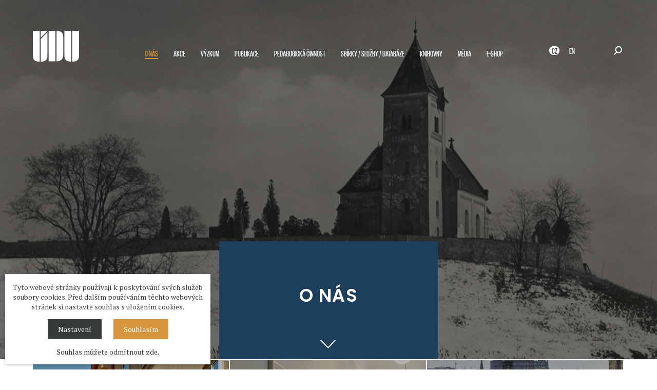

--- FILE ---
content_type: text/html; charset=UTF-8
request_url: https://udu.cas.cz/cz/o-nas
body_size: 8151
content:
<!DOCTYPE HTML>
<html lang="cs">
<head>
<meta charset="utf-8">
<meta name="viewport" content="width=device-width; initial-scale=1.0; maximum-scale=1.0; user-scalable=1;" />
<title>O nás | Ústav dějin umění Akademie věd ČR, v. v. i.</title>

<meta name="description" content="Ústav dějin umění Akademie věd ČR, v. v. i."  /> 
<meta name="keywords" content="Ústav dějin umění Akademie věd ČR, v. v. i."  /> 
<meta property="og:type" content="website" />
<meta property="og:image" content="https://udu.cas.cz/face.png" />
<meta property="og:title" content="O nás | Ústav dějin umění Akademie věd ČR, v. v. i." /> 
<meta property="og:url" content="https://udu.cas.cz/cz/o-nas" /> 
<meta property='og:description' content='Ústav dějin umění Akademie věd ČR, v. v. i.' /> <meta name="author" content="Ústav dějin umění Akademie věd ČR, v. v. i." />
<meta name="robots" content="index,follow" />

<link rel="icon" href="/favicon32x32.png" sizes="32x32" />
<link rel="icon" href="/favicon192x192.png" sizes="192x192" />
<link rel="apple-touch-icon-precomposed" href="/favicon180x180.png" />
<meta name="msapplication-TileImage" content="/favicon270x270.png" />


<script src="//code.jquery.com/jquery-1.11.1.js"></script>
<link rel="stylesheet" href="/js/jquery-ui.css" />
<script type='text/javascript' src="/js/jquery-ui.js"></script>

<script defer src="/flexslider/jquery.flexslider.js"></script>
<link rel="stylesheet" type="text/css" href="/flexslider/flexslider.css" />

<link type="text/css" rel="stylesheet" href="/lightgallery/lightgallery.css" /> 
<script type='text/javascript' src="/lightgallery/lightgallery.min.js"></script>
<script type='text/javascript' src="/lightgallery/lg-video.js"></script>
<script type='text/javascript' src="/lightgallery/lg-autoplay.js"></script>

<link rel="stylesheet" type="text/css" href="/fonts/fonts.css" />
<link rel="stylesheet" type="text/css" href="/css/screen.css?1762685444" />
<link rel="stylesheet" type="text/css" href="/css/hover.css" />

<link href="https://fonts.googleapis.com/css?family=Poppins:400,600,700&display=swap&subset=latin-ext" rel="stylesheet" />
<link href="https://fonts.googleapis.com/css?family=Open+Sans+Condensed:300,700&display=swap&subset=latin-ext" rel="stylesheet" />
<link href="https://fonts.googleapis.com/css?family=PT+Serif:400,700&display=swap&subset=latin-ext" rel="stylesheet"> 
<link href="https://fonts.googleapis.com/css?family=Merriweather:400,600,700&display=swap&subset=latin-ext" rel="stylesheet" />  

<script type='text/javascript' src='/js/site.js?1762685444'></script>
</head>


<script>
window.dataLayer = window.dataLayer || [];
function gtag(){dataLayer.push(arguments);}

gtag('consent', 'default', {
  'ad_storage': 'denied',
  'analytics_storage': 'denied',
  'personalization_storage': 'denied'
});
</script>


<body  class='articleid2  languagecz'>

<section class='header languagecz'>
<div class='header0'><a href='/' class='logo'><span>Ústav dějin umění Akademie věd ČR, v. v. i.</span></a><a href='#mobilemenu' class='menubutt'>&nbsp;</a>

<a href='/cz/search' class='search'>&nbsp;</a><div class='language'><strong>CZ</strong> <a href='/en/o-nas' >EN</a></div><div id='menu' class='menu'>
<ul><li data-id='#bigsubmenu2' class='menuitem'><a href='/cz/o-nas' target='_top' data-id='2'  class='menu1  menus ' >O nás<span></span></a></li>
<li data-id='#bigsubmenu3' class='menuitem'><a href='/cz/akce' target='_top' data-id='3'  class='menu1 ' >Akce<span></span></a></li>
<li data-id='#bigsubmenu4' class='menuitem'><a href='/cz/vyzkum' target='_top' data-id='4'  class='menu1 ' >Výzkum<span></span></a></li>
<li data-id='#bigsubmenu5' class='menuitem'><a href='/cz/publikace' target='_top' data-id='5'  class='menu1 ' >Publikace<span></span></a></li>
<li data-id='#bigsubmenu6' class='menuitem'><a href='/cz/pedagogicka-cinnost' target='_top' data-id='6'  class='menu1 ' >Pedagogická činnost<span></span></a></li>
<li data-id='#bigsubmenu7' class='menuitem'><a href='/cz/sbirky-a-sluzby' target='_top' data-id='7'  class='menu1 ' >Sbírky / služby / databáze<span></span></a></li>
<li data-id='#bigsubmenu8' class='menuitem'><a href='/cz/knihovny' target='_top' data-id='8'  class='menu1 ' >Knihovny<span></span></a></li>
<li data-id='#bigsubmenu9' class='menuitem'><a href='/cz/media' target='_top' data-id='9'  class='menu1 ' >Média<span></span></a></li>
<li data-id='#bigsubmenu535' class='menuitem'><a href='https://udu-eshop.eis.cas.cz/simplifyworks/eoc/products?c=2747&cs=2747' target='_blank' data-id='535'  class='menu1 ' >E-shop<span></span></a></li>
</ul></div><div class='bigsubmenu' id='bigsubmenu2'>
<div class='bigsubmenucontent'>
<div class='bigsubmenuslide0'>
<ul><li><a href='/cz/o-nas/ustav-dejin-umeni' data-id='#bigsubmenu15' class='bigsubmenubutt'>Ústav dějin umění  &nbsp;&gt;</a></li>
<li><a href='/cz/o-nas/oddeleni' data-id='#bigsubmenu13' class='bigsubmenubutt'>Oddělení  &nbsp;&gt;</a></li>
<li><a href='/cz/o-nas/lide' target='_top' data-id='#bigsubmenu14'  class='bigsubmenubutt'>Lidé</a></li>
<li><a href='/cz/o-nas/window-gallery' target='_top' data-id='#bigsubmenu860'  class='bigsubmenubutt'>Window Gallery</a></li>
</ul>
</div>
<div class='bigsubmenuslide bigsubmenuslidelevel1' id='bigsubmenu15'>
<ul><li><a href='/cz/ustav-dejin-umeni/zakladni-informace' target='_top' data-id='10'>Základní informace</a></li>
<li><a href='/cz/ustav-dejin-umeni/historie-ustavu' target='_top' data-id='16'>Historie ústavu</a></li>
<li><a href='/cz/ustav-dejin-umeni/vedeni-ustavu-267' target='_top' data-id='267'>Vedení ústavu</a></li>
<li><a href='/cz/ustav-dejin-umeni/organizacni-struktura' target='_top' data-id='17'>Organizační struktura</a></li>
<li><a href='/cz/ustav-dejin-umeni/rada-pracoviste-dozorci-rada' target='_top' data-id='18'>Rada pracoviště, dozorčí rada</a></li>
<li><a href='/cz/ustav-dejin-umeni/mezinarodni-poradni-sbor' target='_top' data-id='336'>Mezinárodní poradní sbor</a></li>
<li><a href='/cz/ustav-dejin-umeni/vnitrni-oznamovaci-system' target='_top' data-id='702'>Vnitřní oznamovací systém</a></li>
<li><a href='https://www.udu.cas.cz/cz/publikace/nakladatelstvi-artefactum' target='_top' data-id='618'>Nakladatelství Artefactum</a></li>
<li><a href='/cz/ustav-dejin-umeni/dokumenty-ke-stazeni' target='_top' data-id='11'>Dokumenty ke stažení</a></li>
<li><a href='/cz/ustav-dejin-umeni/kontakt' target='_top' data-id='12'>Kontakt</a></li>
<li><a href='/cz/ustav-dejin-umeni/eduroam' target='_top' data-id='372'>EDUROAM </a></li>
</ul>
</div><div class='bigsubmenuslide bigsubmenuslidelevel1' id='bigsubmenu13'>
<ul><li><a href='/cz/oddeleni/umeni-stredoveku' target='_top' data-id='39'>Umění středověku</a></li>
<li><a href='/cz/oddeleni/umeni-raneho-novoveku' target='_top' data-id='40'>Umění raného novověku</a></li>
<li><a href='/cz/oddeleni/umeni-19-21-stoleti' target='_top' data-id='41'>Umění 19.–21. století</a></li>
<li><a href='/cz/oddeleni/historiografie-a-teorie-umeni' target='_top' data-id='45'>Historiografie a teorie umění</a></li>
<li><a href='/cz/oddeleni/umeleckohistoricka-topografie' target='_top' data-id='42'>Uměleckohistorická topografie</a></li>
<li><a href='/cz/oddeleni/muzikologie' target='_top' data-id='46'>Muzikologie</a></li>
<li><a href='/cz/oddeleni/dokumentace' target='_top' data-id='44'>Dokumentace</a></li>
<li><a href='/cz/oddeleni/fototeka-a-fotoatelier' target='_top' data-id='49'>Fototéka a fotoateliér</a></li>
<li><a href='/cz/oddeleni/knihovna-udu-a-bibliografie' target='_top' data-id='47'>Knihovna ÚDU a bibliografie</a></li>
<li><a href='/cz/oddeleni/muzikologicka-knihovna-a-bibliografie' target='_top' data-id='48'>Muzikologická knihovna a bibliografie</a></li>
<li><a href='/cz/oddeleni/sekretariat-reditele' target='_top' data-id='209'>Sekretariát ředitele</a></li>
<li><a href='/cz/oddeleni/technicko-hospodarska-sprava' target='_top' data-id='50'>Technicko-hospodářská správa</a></li>
<li><a href='/cz/oddeleni/personalni-referat' target='_top' data-id='208'>Personální referát</a></li>
</ul>
</div>
<div class='clear'></div>
</div>
</div><div class='bigsubmenu' id='bigsubmenu4'>
<div class='bigsubmenucontent'>
<div class='bigsubmenuslide0'>
<ul><li><a href='/cz/vyzkum/projekty-a-granty' target='_top' data-id='#bigsubmenu36'  class='bigsubmenubutt'>Projekty a granty</a></li>
<li><a href='/cz/vyzkum/centra' data-id='#bigsubmenu31' class='bigsubmenubutt'>Centra  &nbsp;&gt;</a></li>
<li><a href='/cz/vyzkum/institucionalni-dotace-av-cr' data-id='#bigsubmenu355' class='bigsubmenubutt'>Institucionální dotace AV ČR  &nbsp;&gt;</a></li>
<li><a href='/cz/vyzkum/stipendia-a-staze' data-id='#bigsubmenu90' class='bigsubmenubutt'>Stipendia a stáže  &nbsp;&gt;</a></li>
</ul>
</div>
<div class='bigsubmenuslide bigsubmenuslidelevel1' id='bigsubmenu15'>
<ul><li><a href='/cz/ustav-dejin-umeni/zakladni-informace' target='_top' data-id='10'>Základní informace</a></li>
<li><a href='/cz/ustav-dejin-umeni/historie-ustavu' target='_top' data-id='16'>Historie ústavu</a></li>
<li><a href='/cz/ustav-dejin-umeni/vedeni-ustavu-267' target='_top' data-id='267'>Vedení ústavu</a></li>
<li><a href='/cz/ustav-dejin-umeni/organizacni-struktura' target='_top' data-id='17'>Organizační struktura</a></li>
<li><a href='/cz/ustav-dejin-umeni/rada-pracoviste-dozorci-rada' target='_top' data-id='18'>Rada pracoviště, dozorčí rada</a></li>
<li><a href='/cz/ustav-dejin-umeni/mezinarodni-poradni-sbor' target='_top' data-id='336'>Mezinárodní poradní sbor</a></li>
<li><a href='/cz/ustav-dejin-umeni/vnitrni-oznamovaci-system' target='_top' data-id='702'>Vnitřní oznamovací systém</a></li>
<li><a href='https://www.udu.cas.cz/cz/publikace/nakladatelstvi-artefactum' target='_top' data-id='618'>Nakladatelství Artefactum</a></li>
<li><a href='/cz/ustav-dejin-umeni/dokumenty-ke-stazeni' target='_top' data-id='11'>Dokumenty ke stažení</a></li>
<li><a href='/cz/ustav-dejin-umeni/kontakt' target='_top' data-id='12'>Kontakt</a></li>
<li><a href='/cz/ustav-dejin-umeni/eduroam' target='_top' data-id='372'>EDUROAM </a></li>
</ul>
</div><div class='bigsubmenuslide bigsubmenuslidelevel1' id='bigsubmenu13'>
<ul><li><a href='/cz/oddeleni/umeni-stredoveku' target='_top' data-id='39'>Umění středověku</a></li>
<li><a href='/cz/oddeleni/umeni-raneho-novoveku' target='_top' data-id='40'>Umění raného novověku</a></li>
<li><a href='/cz/oddeleni/umeni-19-21-stoleti' target='_top' data-id='41'>Umění 19.–21. století</a></li>
<li><a href='/cz/oddeleni/historiografie-a-teorie-umeni' target='_top' data-id='45'>Historiografie a teorie umění</a></li>
<li><a href='/cz/oddeleni/umeleckohistoricka-topografie' target='_top' data-id='42'>Uměleckohistorická topografie</a></li>
<li><a href='/cz/oddeleni/muzikologie' target='_top' data-id='46'>Muzikologie</a></li>
<li><a href='/cz/oddeleni/dokumentace' target='_top' data-id='44'>Dokumentace</a></li>
<li><a href='/cz/oddeleni/fototeka-a-fotoatelier' target='_top' data-id='49'>Fototéka a fotoateliér</a></li>
<li><a href='/cz/oddeleni/knihovna-udu-a-bibliografie' target='_top' data-id='47'>Knihovna ÚDU a bibliografie</a></li>
<li><a href='/cz/oddeleni/muzikologicka-knihovna-a-bibliografie' target='_top' data-id='48'>Muzikologická knihovna a bibliografie</a></li>
<li><a href='/cz/oddeleni/sekretariat-reditele' target='_top' data-id='209'>Sekretariát ředitele</a></li>
<li><a href='/cz/oddeleni/technicko-hospodarska-sprava' target='_top' data-id='50'>Technicko-hospodářská správa</a></li>
<li><a href='/cz/oddeleni/personalni-referat' target='_top' data-id='208'>Personální referát</a></li>
</ul>
</div><div class='bigsubmenuslide bigsubmenuslidelevel1' id='bigsubmenu31'>
<ul><li><a href='/cz/centra/bcpce' target='_top' data-id='33'>Barokní nástěnná malba</a></li>
<li><a href='/cz/centra/centrum-epigrafickych-a-sepulkralnich-studii' target='_top' data-id='34'>Centrum epigrafických a sepulkrálních studií</a></li>
<li><a href='/cz/centra/centrum-pro-vyzkum-fotografie' target='_top' data-id='32'>Centrum pro výzkum fotografie</a></li>
<li><a href='/cz/centra/studia-rudolphina-centre' target='_top' data-id='35'>Centrum Studia Rudolphina</a></li>
</ul>
</div><div class='bigsubmenuslide bigsubmenuslidelevel1' id='bigsubmenu355'>
<ul><li><a href='/cz/institucionalni-dotace-av-cr/strategie-av21' target='_top' data-id='356'>Strategie AV21</a></li>
<li><a href='/cz/institucionalni-dotace-av-cr/program-podpory-postdoktorandu' target='_top' data-id='91'>Program podpory postdoktorandů</a></li>
<li><a href='/cz/institucionalni-dotace-av-cr/fellowship-josefa-dobrovskeho' target='_top' data-id='679'>Fellowship Josefa Dobrovského</a></li>
<li><a href='/cz/institucionalni-dotace-av-cr/mezinarodni-spoluprace-zacinajicich-vyzkumnych-pracovniku' target='_top' data-id='357'>Mezinárodní spolupráce začínajících výzkumných pracovníků</a></li>
<li><a href='/cz/institucionalni-dotace-av-cr/regionalni-spoluprace' target='_top' data-id='361'>Regionální spolupráce</a></li>
</ul>
</div><div class='bigsubmenuslide bigsubmenuslidelevel1' id='bigsubmenu90'>
<ul><li><a href='/cz/stipendia-a-staze/baderovo-stipendium' target='_top' data-id='92'>Baderovo stipendium</a></li>
<li><a href='/cz/stipendia-a-staze/stipendium-kateriny-duskove' target='_top' data-id='93'>Stipendium Kateřiny Duškové</a></li>
<li><a href='/cz/stipendia-a-staze/staze' target='_top' data-id='94'>Stáže v Ústavu dějin umění</a></li>
</ul>
</div>
<div class='clear'></div>
</div>
</div><div class='bigsubmenu' id='bigsubmenu5'>
<div class='bigsubmenucontent'>
<div class='bigsubmenuslide0'>
<ul><li><a href='/cz/publikace/open-access' data-id='#bigsubmenu875' class='bigsubmenubutt'>Open access  &nbsp;&gt;</a></li>
<li><a href='/cz/publikace/knihy' target='_top' data-id='#bigsubmenu95'  class='bigsubmenubutt'>Knihy</a></li>
<li><a href='/cz/publikace/periodika' target='_top' data-id='#bigsubmenu96'  class='bigsubmenubutt'>Periodika</a></li>
<li><a href='/cz/publikace/hudebniny' data-id='#bigsubmenu480' class='bigsubmenubutt'>Hudebniny  &nbsp;&gt;</a></li>
<li><a href='/cz/publikace/nakladatelstvi-artefactum' target='_top' data-id='#bigsubmenu258'  class='bigsubmenubutt'>Nakladatelství Artefactum</a></li>
<li><a href='/cz/publikace/pravidla-hodnoceni-rukopisu-pro-nakladatelstvi-artefactum' target='_top' data-id='#bigsubmenu674'  class='bigsubmenubutt'>Pravidla hodnocení rukopisů pro nakladatelství Artefactum </a></li>
</ul>
</div>
<div class='bigsubmenuslide bigsubmenuslidelevel1' id='bigsubmenu15'>
<ul><li><a href='/cz/ustav-dejin-umeni/zakladni-informace' target='_top' data-id='10'>Základní informace</a></li>
<li><a href='/cz/ustav-dejin-umeni/historie-ustavu' target='_top' data-id='16'>Historie ústavu</a></li>
<li><a href='/cz/ustav-dejin-umeni/vedeni-ustavu-267' target='_top' data-id='267'>Vedení ústavu</a></li>
<li><a href='/cz/ustav-dejin-umeni/organizacni-struktura' target='_top' data-id='17'>Organizační struktura</a></li>
<li><a href='/cz/ustav-dejin-umeni/rada-pracoviste-dozorci-rada' target='_top' data-id='18'>Rada pracoviště, dozorčí rada</a></li>
<li><a href='/cz/ustav-dejin-umeni/mezinarodni-poradni-sbor' target='_top' data-id='336'>Mezinárodní poradní sbor</a></li>
<li><a href='/cz/ustav-dejin-umeni/vnitrni-oznamovaci-system' target='_top' data-id='702'>Vnitřní oznamovací systém</a></li>
<li><a href='https://www.udu.cas.cz/cz/publikace/nakladatelstvi-artefactum' target='_top' data-id='618'>Nakladatelství Artefactum</a></li>
<li><a href='/cz/ustav-dejin-umeni/dokumenty-ke-stazeni' target='_top' data-id='11'>Dokumenty ke stažení</a></li>
<li><a href='/cz/ustav-dejin-umeni/kontakt' target='_top' data-id='12'>Kontakt</a></li>
<li><a href='/cz/ustav-dejin-umeni/eduroam' target='_top' data-id='372'>EDUROAM </a></li>
</ul>
</div><div class='bigsubmenuslide bigsubmenuslidelevel1' id='bigsubmenu13'>
<ul><li><a href='/cz/oddeleni/umeni-stredoveku' target='_top' data-id='39'>Umění středověku</a></li>
<li><a href='/cz/oddeleni/umeni-raneho-novoveku' target='_top' data-id='40'>Umění raného novověku</a></li>
<li><a href='/cz/oddeleni/umeni-19-21-stoleti' target='_top' data-id='41'>Umění 19.–21. století</a></li>
<li><a href='/cz/oddeleni/historiografie-a-teorie-umeni' target='_top' data-id='45'>Historiografie a teorie umění</a></li>
<li><a href='/cz/oddeleni/umeleckohistoricka-topografie' target='_top' data-id='42'>Uměleckohistorická topografie</a></li>
<li><a href='/cz/oddeleni/muzikologie' target='_top' data-id='46'>Muzikologie</a></li>
<li><a href='/cz/oddeleni/dokumentace' target='_top' data-id='44'>Dokumentace</a></li>
<li><a href='/cz/oddeleni/fototeka-a-fotoatelier' target='_top' data-id='49'>Fototéka a fotoateliér</a></li>
<li><a href='/cz/oddeleni/knihovna-udu-a-bibliografie' target='_top' data-id='47'>Knihovna ÚDU a bibliografie</a></li>
<li><a href='/cz/oddeleni/muzikologicka-knihovna-a-bibliografie' target='_top' data-id='48'>Muzikologická knihovna a bibliografie</a></li>
<li><a href='/cz/oddeleni/sekretariat-reditele' target='_top' data-id='209'>Sekretariát ředitele</a></li>
<li><a href='/cz/oddeleni/technicko-hospodarska-sprava' target='_top' data-id='50'>Technicko-hospodářská správa</a></li>
<li><a href='/cz/oddeleni/personalni-referat' target='_top' data-id='208'>Personální referát</a></li>
</ul>
</div><div class='bigsubmenuslide bigsubmenuslidelevel1' id='bigsubmenu31'>
<ul><li><a href='/cz/centra/bcpce' target='_top' data-id='33'>Barokní nástěnná malba</a></li>
<li><a href='/cz/centra/centrum-epigrafickych-a-sepulkralnich-studii' target='_top' data-id='34'>Centrum epigrafických a sepulkrálních studií</a></li>
<li><a href='/cz/centra/centrum-pro-vyzkum-fotografie' target='_top' data-id='32'>Centrum pro výzkum fotografie</a></li>
<li><a href='/cz/centra/studia-rudolphina-centre' target='_top' data-id='35'>Centrum Studia Rudolphina</a></li>
</ul>
</div><div class='bigsubmenuslide bigsubmenuslidelevel1' id='bigsubmenu355'>
<ul><li><a href='/cz/institucionalni-dotace-av-cr/strategie-av21' target='_top' data-id='356'>Strategie AV21</a></li>
<li><a href='/cz/institucionalni-dotace-av-cr/program-podpory-postdoktorandu' target='_top' data-id='91'>Program podpory postdoktorandů</a></li>
<li><a href='/cz/institucionalni-dotace-av-cr/fellowship-josefa-dobrovskeho' target='_top' data-id='679'>Fellowship Josefa Dobrovského</a></li>
<li><a href='/cz/institucionalni-dotace-av-cr/mezinarodni-spoluprace-zacinajicich-vyzkumnych-pracovniku' target='_top' data-id='357'>Mezinárodní spolupráce začínajících výzkumných pracovníků</a></li>
<li><a href='/cz/institucionalni-dotace-av-cr/regionalni-spoluprace' target='_top' data-id='361'>Regionální spolupráce</a></li>
</ul>
</div><div class='bigsubmenuslide bigsubmenuslidelevel1' id='bigsubmenu90'>
<ul><li><a href='/cz/stipendia-a-staze/baderovo-stipendium' target='_top' data-id='92'>Baderovo stipendium</a></li>
<li><a href='/cz/stipendia-a-staze/stipendium-kateriny-duskove' target='_top' data-id='93'>Stipendium Kateřiny Duškové</a></li>
<li><a href='/cz/stipendia-a-staze/staze' target='_top' data-id='94'>Stáže v Ústavu dějin umění</a></li>
</ul>
</div><div class='bigsubmenuslide bigsubmenuslidelevel1' id='bigsubmenu875'>
<ul><li><a href='/cz/open-access/open-access-casopisy' target='_top' data-id='942'>Open access časopisy</a></li>
<li><a href='/cz/open-access/open-access-knihy' target='_top' data-id='943'>Open access knihy</a></li>
</ul>
</div><div class='bigsubmenuslide bigsubmenuslidelevel1' id='bigsubmenu480'>
<ul><li><a href='/cz/hudebniny/academus-edition' target='_top' data-id='692'>Academus Edition</a></li>
<li><a href='/cz/hudebniny/joseph-brentner-498' target='_top' data-id='498'>Johann Joseph Ignaz Brentner</a></li>
<li><a href='/cz/hudebniny/johann-georg-orsler' target='_top' data-id='941'>Johann Georg Orsler</a></li>
</ul>
</div>
<div class='clear'></div>
</div>
</div><div class='bigsubmenu' id='bigsubmenu6'>
<div class='bigsubmenucontent'>
<div class='bigsubmenuslide0'>
<ul><li><a href='/cz/pedagogicka-cinnost/vyuka-na-vysokych-skolach' target='_top' data-id='#bigsubmenu635'  class='bigsubmenubutt'>Výuka na vysokých školách</a></li>
<li><a href='/cz/pedagogicka-cinnost/vyuka-doktorandu' target='_top' data-id='#bigsubmenu638'  class='bigsubmenubutt'>Výuka doktorandů</a></li>
</ul>
</div>
<div class='bigsubmenuslide bigsubmenuslidelevel1' id='bigsubmenu15'>
<ul><li><a href='/cz/ustav-dejin-umeni/zakladni-informace' target='_top' data-id='10'>Základní informace</a></li>
<li><a href='/cz/ustav-dejin-umeni/historie-ustavu' target='_top' data-id='16'>Historie ústavu</a></li>
<li><a href='/cz/ustav-dejin-umeni/vedeni-ustavu-267' target='_top' data-id='267'>Vedení ústavu</a></li>
<li><a href='/cz/ustav-dejin-umeni/organizacni-struktura' target='_top' data-id='17'>Organizační struktura</a></li>
<li><a href='/cz/ustav-dejin-umeni/rada-pracoviste-dozorci-rada' target='_top' data-id='18'>Rada pracoviště, dozorčí rada</a></li>
<li><a href='/cz/ustav-dejin-umeni/mezinarodni-poradni-sbor' target='_top' data-id='336'>Mezinárodní poradní sbor</a></li>
<li><a href='/cz/ustav-dejin-umeni/vnitrni-oznamovaci-system' target='_top' data-id='702'>Vnitřní oznamovací systém</a></li>
<li><a href='https://www.udu.cas.cz/cz/publikace/nakladatelstvi-artefactum' target='_top' data-id='618'>Nakladatelství Artefactum</a></li>
<li><a href='/cz/ustav-dejin-umeni/dokumenty-ke-stazeni' target='_top' data-id='11'>Dokumenty ke stažení</a></li>
<li><a href='/cz/ustav-dejin-umeni/kontakt' target='_top' data-id='12'>Kontakt</a></li>
<li><a href='/cz/ustav-dejin-umeni/eduroam' target='_top' data-id='372'>EDUROAM </a></li>
</ul>
</div><div class='bigsubmenuslide bigsubmenuslidelevel1' id='bigsubmenu13'>
<ul><li><a href='/cz/oddeleni/umeni-stredoveku' target='_top' data-id='39'>Umění středověku</a></li>
<li><a href='/cz/oddeleni/umeni-raneho-novoveku' target='_top' data-id='40'>Umění raného novověku</a></li>
<li><a href='/cz/oddeleni/umeni-19-21-stoleti' target='_top' data-id='41'>Umění 19.–21. století</a></li>
<li><a href='/cz/oddeleni/historiografie-a-teorie-umeni' target='_top' data-id='45'>Historiografie a teorie umění</a></li>
<li><a href='/cz/oddeleni/umeleckohistoricka-topografie' target='_top' data-id='42'>Uměleckohistorická topografie</a></li>
<li><a href='/cz/oddeleni/muzikologie' target='_top' data-id='46'>Muzikologie</a></li>
<li><a href='/cz/oddeleni/dokumentace' target='_top' data-id='44'>Dokumentace</a></li>
<li><a href='/cz/oddeleni/fototeka-a-fotoatelier' target='_top' data-id='49'>Fototéka a fotoateliér</a></li>
<li><a href='/cz/oddeleni/knihovna-udu-a-bibliografie' target='_top' data-id='47'>Knihovna ÚDU a bibliografie</a></li>
<li><a href='/cz/oddeleni/muzikologicka-knihovna-a-bibliografie' target='_top' data-id='48'>Muzikologická knihovna a bibliografie</a></li>
<li><a href='/cz/oddeleni/sekretariat-reditele' target='_top' data-id='209'>Sekretariát ředitele</a></li>
<li><a href='/cz/oddeleni/technicko-hospodarska-sprava' target='_top' data-id='50'>Technicko-hospodářská správa</a></li>
<li><a href='/cz/oddeleni/personalni-referat' target='_top' data-id='208'>Personální referát</a></li>
</ul>
</div><div class='bigsubmenuslide bigsubmenuslidelevel1' id='bigsubmenu31'>
<ul><li><a href='/cz/centra/bcpce' target='_top' data-id='33'>Barokní nástěnná malba</a></li>
<li><a href='/cz/centra/centrum-epigrafickych-a-sepulkralnich-studii' target='_top' data-id='34'>Centrum epigrafických a sepulkrálních studií</a></li>
<li><a href='/cz/centra/centrum-pro-vyzkum-fotografie' target='_top' data-id='32'>Centrum pro výzkum fotografie</a></li>
<li><a href='/cz/centra/studia-rudolphina-centre' target='_top' data-id='35'>Centrum Studia Rudolphina</a></li>
</ul>
</div><div class='bigsubmenuslide bigsubmenuslidelevel1' id='bigsubmenu355'>
<ul><li><a href='/cz/institucionalni-dotace-av-cr/strategie-av21' target='_top' data-id='356'>Strategie AV21</a></li>
<li><a href='/cz/institucionalni-dotace-av-cr/program-podpory-postdoktorandu' target='_top' data-id='91'>Program podpory postdoktorandů</a></li>
<li><a href='/cz/institucionalni-dotace-av-cr/fellowship-josefa-dobrovskeho' target='_top' data-id='679'>Fellowship Josefa Dobrovského</a></li>
<li><a href='/cz/institucionalni-dotace-av-cr/mezinarodni-spoluprace-zacinajicich-vyzkumnych-pracovniku' target='_top' data-id='357'>Mezinárodní spolupráce začínajících výzkumných pracovníků</a></li>
<li><a href='/cz/institucionalni-dotace-av-cr/regionalni-spoluprace' target='_top' data-id='361'>Regionální spolupráce</a></li>
</ul>
</div><div class='bigsubmenuslide bigsubmenuslidelevel1' id='bigsubmenu90'>
<ul><li><a href='/cz/stipendia-a-staze/baderovo-stipendium' target='_top' data-id='92'>Baderovo stipendium</a></li>
<li><a href='/cz/stipendia-a-staze/stipendium-kateriny-duskove' target='_top' data-id='93'>Stipendium Kateřiny Duškové</a></li>
<li><a href='/cz/stipendia-a-staze/staze' target='_top' data-id='94'>Stáže v Ústavu dějin umění</a></li>
</ul>
</div><div class='bigsubmenuslide bigsubmenuslidelevel1' id='bigsubmenu875'>
<ul><li><a href='/cz/open-access/open-access-casopisy' target='_top' data-id='942'>Open access časopisy</a></li>
<li><a href='/cz/open-access/open-access-knihy' target='_top' data-id='943'>Open access knihy</a></li>
</ul>
</div><div class='bigsubmenuslide bigsubmenuslidelevel1' id='bigsubmenu480'>
<ul><li><a href='/cz/hudebniny/academus-edition' target='_top' data-id='692'>Academus Edition</a></li>
<li><a href='/cz/hudebniny/joseph-brentner-498' target='_top' data-id='498'>Johann Joseph Ignaz Brentner</a></li>
<li><a href='/cz/hudebniny/johann-georg-orsler' target='_top' data-id='941'>Johann Georg Orsler</a></li>
</ul>
</div>
<div class='clear'></div>
</div>
</div><div class='bigsubmenu' id='bigsubmenu7'>
<div class='bigsubmenucontent'>
<div class='bigsubmenuslide0'>
<ul><li><a href='/cz/sbirky-a-sluzby/sbirky' data-id='#bigsubmenu65' class='bigsubmenubutt'>Sbírky  &nbsp;&gt;</a></li>
<li><a href='/cz/sbirky-a-sluzby/dalsi-sluzby' data-id='#bigsubmenu70' class='bigsubmenubutt'>Restaurátorské a znalecké služby  &nbsp;&gt;</a></li>
<li><a href='/cz/sbirky-a-sluzby/databaze' target='_top' data-id='#bigsubmenu455'  class='bigsubmenubutt'>Databáze</a></li>
<li><a href='/cz/sbirky-a-sluzby/cenik-sluzeb-a-objednavkove-formulare' data-id='#bigsubmenu26' class='bigsubmenubutt'>Ceník služeb a objednávkové formuláře  &nbsp;&gt;</a></li>
<li><a href='/cz/sbirky-a-sluzby/kontakty' target='_top' data-id='#bigsubmenu75'  class='bigsubmenubutt'>Kontakty</a></li>
</ul>
</div>
<div class='bigsubmenuslide bigsubmenuslidelevel1' id='bigsubmenu15'>
<ul><li><a href='/cz/ustav-dejin-umeni/zakladni-informace' target='_top' data-id='10'>Základní informace</a></li>
<li><a href='/cz/ustav-dejin-umeni/historie-ustavu' target='_top' data-id='16'>Historie ústavu</a></li>
<li><a href='/cz/ustav-dejin-umeni/vedeni-ustavu-267' target='_top' data-id='267'>Vedení ústavu</a></li>
<li><a href='/cz/ustav-dejin-umeni/organizacni-struktura' target='_top' data-id='17'>Organizační struktura</a></li>
<li><a href='/cz/ustav-dejin-umeni/rada-pracoviste-dozorci-rada' target='_top' data-id='18'>Rada pracoviště, dozorčí rada</a></li>
<li><a href='/cz/ustav-dejin-umeni/mezinarodni-poradni-sbor' target='_top' data-id='336'>Mezinárodní poradní sbor</a></li>
<li><a href='/cz/ustav-dejin-umeni/vnitrni-oznamovaci-system' target='_top' data-id='702'>Vnitřní oznamovací systém</a></li>
<li><a href='https://www.udu.cas.cz/cz/publikace/nakladatelstvi-artefactum' target='_top' data-id='618'>Nakladatelství Artefactum</a></li>
<li><a href='/cz/ustav-dejin-umeni/dokumenty-ke-stazeni' target='_top' data-id='11'>Dokumenty ke stažení</a></li>
<li><a href='/cz/ustav-dejin-umeni/kontakt' target='_top' data-id='12'>Kontakt</a></li>
<li><a href='/cz/ustav-dejin-umeni/eduroam' target='_top' data-id='372'>EDUROAM </a></li>
</ul>
</div><div class='bigsubmenuslide bigsubmenuslidelevel1' id='bigsubmenu13'>
<ul><li><a href='/cz/oddeleni/umeni-stredoveku' target='_top' data-id='39'>Umění středověku</a></li>
<li><a href='/cz/oddeleni/umeni-raneho-novoveku' target='_top' data-id='40'>Umění raného novověku</a></li>
<li><a href='/cz/oddeleni/umeni-19-21-stoleti' target='_top' data-id='41'>Umění 19.–21. století</a></li>
<li><a href='/cz/oddeleni/historiografie-a-teorie-umeni' target='_top' data-id='45'>Historiografie a teorie umění</a></li>
<li><a href='/cz/oddeleni/umeleckohistoricka-topografie' target='_top' data-id='42'>Uměleckohistorická topografie</a></li>
<li><a href='/cz/oddeleni/muzikologie' target='_top' data-id='46'>Muzikologie</a></li>
<li><a href='/cz/oddeleni/dokumentace' target='_top' data-id='44'>Dokumentace</a></li>
<li><a href='/cz/oddeleni/fototeka-a-fotoatelier' target='_top' data-id='49'>Fototéka a fotoateliér</a></li>
<li><a href='/cz/oddeleni/knihovna-udu-a-bibliografie' target='_top' data-id='47'>Knihovna ÚDU a bibliografie</a></li>
<li><a href='/cz/oddeleni/muzikologicka-knihovna-a-bibliografie' target='_top' data-id='48'>Muzikologická knihovna a bibliografie</a></li>
<li><a href='/cz/oddeleni/sekretariat-reditele' target='_top' data-id='209'>Sekretariát ředitele</a></li>
<li><a href='/cz/oddeleni/technicko-hospodarska-sprava' target='_top' data-id='50'>Technicko-hospodářská správa</a></li>
<li><a href='/cz/oddeleni/personalni-referat' target='_top' data-id='208'>Personální referát</a></li>
</ul>
</div><div class='bigsubmenuslide bigsubmenuslidelevel1' id='bigsubmenu31'>
<ul><li><a href='/cz/centra/bcpce' target='_top' data-id='33'>Barokní nástěnná malba</a></li>
<li><a href='/cz/centra/centrum-epigrafickych-a-sepulkralnich-studii' target='_top' data-id='34'>Centrum epigrafických a sepulkrálních studií</a></li>
<li><a href='/cz/centra/centrum-pro-vyzkum-fotografie' target='_top' data-id='32'>Centrum pro výzkum fotografie</a></li>
<li><a href='/cz/centra/studia-rudolphina-centre' target='_top' data-id='35'>Centrum Studia Rudolphina</a></li>
</ul>
</div><div class='bigsubmenuslide bigsubmenuslidelevel1' id='bigsubmenu355'>
<ul><li><a href='/cz/institucionalni-dotace-av-cr/strategie-av21' target='_top' data-id='356'>Strategie AV21</a></li>
<li><a href='/cz/institucionalni-dotace-av-cr/program-podpory-postdoktorandu' target='_top' data-id='91'>Program podpory postdoktorandů</a></li>
<li><a href='/cz/institucionalni-dotace-av-cr/fellowship-josefa-dobrovskeho' target='_top' data-id='679'>Fellowship Josefa Dobrovského</a></li>
<li><a href='/cz/institucionalni-dotace-av-cr/mezinarodni-spoluprace-zacinajicich-vyzkumnych-pracovniku' target='_top' data-id='357'>Mezinárodní spolupráce začínajících výzkumných pracovníků</a></li>
<li><a href='/cz/institucionalni-dotace-av-cr/regionalni-spoluprace' target='_top' data-id='361'>Regionální spolupráce</a></li>
</ul>
</div><div class='bigsubmenuslide bigsubmenuslidelevel1' id='bigsubmenu90'>
<ul><li><a href='/cz/stipendia-a-staze/baderovo-stipendium' target='_top' data-id='92'>Baderovo stipendium</a></li>
<li><a href='/cz/stipendia-a-staze/stipendium-kateriny-duskove' target='_top' data-id='93'>Stipendium Kateřiny Duškové</a></li>
<li><a href='/cz/stipendia-a-staze/staze' target='_top' data-id='94'>Stáže v Ústavu dějin umění</a></li>
</ul>
</div><div class='bigsubmenuslide bigsubmenuslidelevel1' id='bigsubmenu875'>
<ul><li><a href='/cz/open-access/open-access-casopisy' target='_top' data-id='942'>Open access časopisy</a></li>
<li><a href='/cz/open-access/open-access-knihy' target='_top' data-id='943'>Open access knihy</a></li>
</ul>
</div><div class='bigsubmenuslide bigsubmenuslidelevel1' id='bigsubmenu480'>
<ul><li><a href='/cz/hudebniny/academus-edition' target='_top' data-id='692'>Academus Edition</a></li>
<li><a href='/cz/hudebniny/joseph-brentner-498' target='_top' data-id='498'>Johann Joseph Ignaz Brentner</a></li>
<li><a href='/cz/hudebniny/johann-georg-orsler' target='_top' data-id='941'>Johann Georg Orsler</a></li>
</ul>
</div><div class='bigsubmenuslide bigsubmenuslidelevel1' id='bigsubmenu65'>
<ul><li><a href='/cz/sbirky/fotografie' target='_top' data-id='66'>Fotografie</a></li>
<li><a href='/cz/sbirky/grafiky-a-plany' target='_top' data-id='67'>Grafiky a plány</a></li>
<li><a href='/cz/sbirky/pisemne-prameny' target='_top' data-id='69'>Písemné prameny</a></li>
<li><a href='/cz/sbirky/digitalizovane-prameny' target='_top' data-id='68'>Digitalizované prameny</a></li>
</ul>
</div><div class='bigsubmenuslide bigsubmenuslidelevel1' id='bigsubmenu70'>
<ul><li><a href='/cz/dalsi-sluzby/restauratorsky-atelier' target='_top' data-id='71'>Restaurátorský atelier</a></li>
<li><a href='/cz/dalsi-sluzby/znalecke-posudky' target='_top' data-id='72'>Znalecké služby</a></li>
</ul>
</div><div class='bigsubmenuslide bigsubmenuslidelevel1' id='bigsubmenu26'>
<ul><li><a href='/cz/cenik-sluzeb-a-objednavkove-formulare/clanek' target='_top' data-id='55'>Článek</a></li>
<li><a href='/cz/cenik-sluzeb-a-objednavkove-formulare/diplomova-prace' target='_top' data-id='54'>Diplomová práce</a></li>
<li><a href='/cz/cenik-sluzeb-a-objednavkove-formulare/projekt' target='_top' data-id='56'>Projekt</a></li>
<li><a href='/cz/cenik-sluzeb-a-objednavkove-formulare/publikace-53' target='_top' data-id='53'>Publikace</a></li>
<li><a href='/cz/cenik-sluzeb-a-objednavkove-formulare/vystava' target='_top' data-id='52'>Výstava</a></li>
</ul>
</div>
<div class='clear'></div>
</div>
</div><div class='bigsubmenu' id='bigsubmenu8'>
<div class='bigsubmenucontent'>
<div class='bigsubmenuslide0'>
<ul><li><a href='/cz/knihovny/knihovna-udu' target='_top' data-id='#bigsubmenu76'  class='bigsubmenubutt'>Knihovna ÚDU</a></li>
<li><a href='/cz/knihovny/katalogy-knihovny-udu' target='_top' data-id='#bigsubmenu232'  class='bigsubmenubutt'>Katalogy Knihovny ÚDU</a></li>
<li><a href='/cz/knihovny/umeleckohistoricka-bibliografie' target='_top' data-id='#bigsubmenu79'  class='bigsubmenubutt'>Uměleckohistorická bibliografie</a></li>
<li><a href='/cz/knihovny/muzikologicka-knihovna' target='_top' data-id='#bigsubmenu233'  class='bigsubmenubutt'>Muzikologická knihovna</a></li>
<li><a href='/cz/knihovny/katalogy-muzikologie' target='_top' data-id='#bigsubmenu77'  class='bigsubmenubutt'>Katalogy Muzikologické knihovny</a></li>
<li><a href='/cz/knihovny/muzikologicka-bibliografie' target='_top' data-id='#bigsubmenu234'  class='bigsubmenubutt'>Muzikologická bibliografie</a></li>
<li><a href='/cz/knihovny/databaze-a-odkazy-na-externi-zdroje' target='_top' data-id='#bigsubmenu78'  class='bigsubmenubutt'>Databáze a odkazy na externí zdroje</a></li>
<li><a href='/cz/knihovny/asep-vysledky-publikacni-cinnosti-pracovniku-av-cr' target='_top' data-id='#bigsubmenu491'  class='bigsubmenubutt'>ASEP - výsledky publikační činnosti pracovníků AV ČR</a></li>
</ul>
</div>
<div class='bigsubmenuslide bigsubmenuslidelevel1' id='bigsubmenu15'>
<ul><li><a href='/cz/ustav-dejin-umeni/zakladni-informace' target='_top' data-id='10'>Základní informace</a></li>
<li><a href='/cz/ustav-dejin-umeni/historie-ustavu' target='_top' data-id='16'>Historie ústavu</a></li>
<li><a href='/cz/ustav-dejin-umeni/vedeni-ustavu-267' target='_top' data-id='267'>Vedení ústavu</a></li>
<li><a href='/cz/ustav-dejin-umeni/organizacni-struktura' target='_top' data-id='17'>Organizační struktura</a></li>
<li><a href='/cz/ustav-dejin-umeni/rada-pracoviste-dozorci-rada' target='_top' data-id='18'>Rada pracoviště, dozorčí rada</a></li>
<li><a href='/cz/ustav-dejin-umeni/mezinarodni-poradni-sbor' target='_top' data-id='336'>Mezinárodní poradní sbor</a></li>
<li><a href='/cz/ustav-dejin-umeni/vnitrni-oznamovaci-system' target='_top' data-id='702'>Vnitřní oznamovací systém</a></li>
<li><a href='https://www.udu.cas.cz/cz/publikace/nakladatelstvi-artefactum' target='_top' data-id='618'>Nakladatelství Artefactum</a></li>
<li><a href='/cz/ustav-dejin-umeni/dokumenty-ke-stazeni' target='_top' data-id='11'>Dokumenty ke stažení</a></li>
<li><a href='/cz/ustav-dejin-umeni/kontakt' target='_top' data-id='12'>Kontakt</a></li>
<li><a href='/cz/ustav-dejin-umeni/eduroam' target='_top' data-id='372'>EDUROAM </a></li>
</ul>
</div><div class='bigsubmenuslide bigsubmenuslidelevel1' id='bigsubmenu13'>
<ul><li><a href='/cz/oddeleni/umeni-stredoveku' target='_top' data-id='39'>Umění středověku</a></li>
<li><a href='/cz/oddeleni/umeni-raneho-novoveku' target='_top' data-id='40'>Umění raného novověku</a></li>
<li><a href='/cz/oddeleni/umeni-19-21-stoleti' target='_top' data-id='41'>Umění 19.–21. století</a></li>
<li><a href='/cz/oddeleni/historiografie-a-teorie-umeni' target='_top' data-id='45'>Historiografie a teorie umění</a></li>
<li><a href='/cz/oddeleni/umeleckohistoricka-topografie' target='_top' data-id='42'>Uměleckohistorická topografie</a></li>
<li><a href='/cz/oddeleni/muzikologie' target='_top' data-id='46'>Muzikologie</a></li>
<li><a href='/cz/oddeleni/dokumentace' target='_top' data-id='44'>Dokumentace</a></li>
<li><a href='/cz/oddeleni/fototeka-a-fotoatelier' target='_top' data-id='49'>Fototéka a fotoateliér</a></li>
<li><a href='/cz/oddeleni/knihovna-udu-a-bibliografie' target='_top' data-id='47'>Knihovna ÚDU a bibliografie</a></li>
<li><a href='/cz/oddeleni/muzikologicka-knihovna-a-bibliografie' target='_top' data-id='48'>Muzikologická knihovna a bibliografie</a></li>
<li><a href='/cz/oddeleni/sekretariat-reditele' target='_top' data-id='209'>Sekretariát ředitele</a></li>
<li><a href='/cz/oddeleni/technicko-hospodarska-sprava' target='_top' data-id='50'>Technicko-hospodářská správa</a></li>
<li><a href='/cz/oddeleni/personalni-referat' target='_top' data-id='208'>Personální referát</a></li>
</ul>
</div><div class='bigsubmenuslide bigsubmenuslidelevel1' id='bigsubmenu31'>
<ul><li><a href='/cz/centra/bcpce' target='_top' data-id='33'>Barokní nástěnná malba</a></li>
<li><a href='/cz/centra/centrum-epigrafickych-a-sepulkralnich-studii' target='_top' data-id='34'>Centrum epigrafických a sepulkrálních studií</a></li>
<li><a href='/cz/centra/centrum-pro-vyzkum-fotografie' target='_top' data-id='32'>Centrum pro výzkum fotografie</a></li>
<li><a href='/cz/centra/studia-rudolphina-centre' target='_top' data-id='35'>Centrum Studia Rudolphina</a></li>
</ul>
</div><div class='bigsubmenuslide bigsubmenuslidelevel1' id='bigsubmenu355'>
<ul><li><a href='/cz/institucionalni-dotace-av-cr/strategie-av21' target='_top' data-id='356'>Strategie AV21</a></li>
<li><a href='/cz/institucionalni-dotace-av-cr/program-podpory-postdoktorandu' target='_top' data-id='91'>Program podpory postdoktorandů</a></li>
<li><a href='/cz/institucionalni-dotace-av-cr/fellowship-josefa-dobrovskeho' target='_top' data-id='679'>Fellowship Josefa Dobrovského</a></li>
<li><a href='/cz/institucionalni-dotace-av-cr/mezinarodni-spoluprace-zacinajicich-vyzkumnych-pracovniku' target='_top' data-id='357'>Mezinárodní spolupráce začínajících výzkumných pracovníků</a></li>
<li><a href='/cz/institucionalni-dotace-av-cr/regionalni-spoluprace' target='_top' data-id='361'>Regionální spolupráce</a></li>
</ul>
</div><div class='bigsubmenuslide bigsubmenuslidelevel1' id='bigsubmenu90'>
<ul><li><a href='/cz/stipendia-a-staze/baderovo-stipendium' target='_top' data-id='92'>Baderovo stipendium</a></li>
<li><a href='/cz/stipendia-a-staze/stipendium-kateriny-duskove' target='_top' data-id='93'>Stipendium Kateřiny Duškové</a></li>
<li><a href='/cz/stipendia-a-staze/staze' target='_top' data-id='94'>Stáže v Ústavu dějin umění</a></li>
</ul>
</div><div class='bigsubmenuslide bigsubmenuslidelevel1' id='bigsubmenu875'>
<ul><li><a href='/cz/open-access/open-access-casopisy' target='_top' data-id='942'>Open access časopisy</a></li>
<li><a href='/cz/open-access/open-access-knihy' target='_top' data-id='943'>Open access knihy</a></li>
</ul>
</div><div class='bigsubmenuslide bigsubmenuslidelevel1' id='bigsubmenu480'>
<ul><li><a href='/cz/hudebniny/academus-edition' target='_top' data-id='692'>Academus Edition</a></li>
<li><a href='/cz/hudebniny/joseph-brentner-498' target='_top' data-id='498'>Johann Joseph Ignaz Brentner</a></li>
<li><a href='/cz/hudebniny/johann-georg-orsler' target='_top' data-id='941'>Johann Georg Orsler</a></li>
</ul>
</div><div class='bigsubmenuslide bigsubmenuslidelevel1' id='bigsubmenu65'>
<ul><li><a href='/cz/sbirky/fotografie' target='_top' data-id='66'>Fotografie</a></li>
<li><a href='/cz/sbirky/grafiky-a-plany' target='_top' data-id='67'>Grafiky a plány</a></li>
<li><a href='/cz/sbirky/pisemne-prameny' target='_top' data-id='69'>Písemné prameny</a></li>
<li><a href='/cz/sbirky/digitalizovane-prameny' target='_top' data-id='68'>Digitalizované prameny</a></li>
</ul>
</div><div class='bigsubmenuslide bigsubmenuslidelevel1' id='bigsubmenu70'>
<ul><li><a href='/cz/dalsi-sluzby/restauratorsky-atelier' target='_top' data-id='71'>Restaurátorský atelier</a></li>
<li><a href='/cz/dalsi-sluzby/znalecke-posudky' target='_top' data-id='72'>Znalecké služby</a></li>
</ul>
</div><div class='bigsubmenuslide bigsubmenuslidelevel1' id='bigsubmenu26'>
<ul><li><a href='/cz/cenik-sluzeb-a-objednavkove-formulare/clanek' target='_top' data-id='55'>Článek</a></li>
<li><a href='/cz/cenik-sluzeb-a-objednavkove-formulare/diplomova-prace' target='_top' data-id='54'>Diplomová práce</a></li>
<li><a href='/cz/cenik-sluzeb-a-objednavkove-formulare/projekt' target='_top' data-id='56'>Projekt</a></li>
<li><a href='/cz/cenik-sluzeb-a-objednavkove-formulare/publikace-53' target='_top' data-id='53'>Publikace</a></li>
<li><a href='/cz/cenik-sluzeb-a-objednavkove-formulare/vystava' target='_top' data-id='52'>Výstava</a></li>
</ul>
</div>
<div class='clear'></div>
</div>
</div><div class='bigsubmenu' id='bigsubmenu9'>
<div class='bigsubmenucontent'>
<div class='bigsubmenuslide0'>
<ul><li><a href='/cz/media/tiskove-zpravy' target='_top' data-id='#bigsubmenu210'  class='bigsubmenubutt'>Tiskové zprávy</a></li>
<li><a href='/cz/media/ohlasy-v-mediich' target='_top' data-id='#bigsubmenu211'  class='bigsubmenubutt'>Ohlasy v médiích</a></li>
<li><a href='/cz/media/fotogalerie' target='_top' data-id='#bigsubmenu212'  class='bigsubmenubutt'>Fotogalerie</a></li>
<li><a href='/cz/media/videogalerie' target='_top' data-id='#bigsubmenu213'  class='bigsubmenubutt'>Videogalerie</a></li>
</ul>
</div>
<div class='bigsubmenuslide bigsubmenuslidelevel1' id='bigsubmenu15'>
<ul><li><a href='/cz/ustav-dejin-umeni/zakladni-informace' target='_top' data-id='10'>Základní informace</a></li>
<li><a href='/cz/ustav-dejin-umeni/historie-ustavu' target='_top' data-id='16'>Historie ústavu</a></li>
<li><a href='/cz/ustav-dejin-umeni/vedeni-ustavu-267' target='_top' data-id='267'>Vedení ústavu</a></li>
<li><a href='/cz/ustav-dejin-umeni/organizacni-struktura' target='_top' data-id='17'>Organizační struktura</a></li>
<li><a href='/cz/ustav-dejin-umeni/rada-pracoviste-dozorci-rada' target='_top' data-id='18'>Rada pracoviště, dozorčí rada</a></li>
<li><a href='/cz/ustav-dejin-umeni/mezinarodni-poradni-sbor' target='_top' data-id='336'>Mezinárodní poradní sbor</a></li>
<li><a href='/cz/ustav-dejin-umeni/vnitrni-oznamovaci-system' target='_top' data-id='702'>Vnitřní oznamovací systém</a></li>
<li><a href='https://www.udu.cas.cz/cz/publikace/nakladatelstvi-artefactum' target='_top' data-id='618'>Nakladatelství Artefactum</a></li>
<li><a href='/cz/ustav-dejin-umeni/dokumenty-ke-stazeni' target='_top' data-id='11'>Dokumenty ke stažení</a></li>
<li><a href='/cz/ustav-dejin-umeni/kontakt' target='_top' data-id='12'>Kontakt</a></li>
<li><a href='/cz/ustav-dejin-umeni/eduroam' target='_top' data-id='372'>EDUROAM </a></li>
</ul>
</div><div class='bigsubmenuslide bigsubmenuslidelevel1' id='bigsubmenu13'>
<ul><li><a href='/cz/oddeleni/umeni-stredoveku' target='_top' data-id='39'>Umění středověku</a></li>
<li><a href='/cz/oddeleni/umeni-raneho-novoveku' target='_top' data-id='40'>Umění raného novověku</a></li>
<li><a href='/cz/oddeleni/umeni-19-21-stoleti' target='_top' data-id='41'>Umění 19.–21. století</a></li>
<li><a href='/cz/oddeleni/historiografie-a-teorie-umeni' target='_top' data-id='45'>Historiografie a teorie umění</a></li>
<li><a href='/cz/oddeleni/umeleckohistoricka-topografie' target='_top' data-id='42'>Uměleckohistorická topografie</a></li>
<li><a href='/cz/oddeleni/muzikologie' target='_top' data-id='46'>Muzikologie</a></li>
<li><a href='/cz/oddeleni/dokumentace' target='_top' data-id='44'>Dokumentace</a></li>
<li><a href='/cz/oddeleni/fototeka-a-fotoatelier' target='_top' data-id='49'>Fototéka a fotoateliér</a></li>
<li><a href='/cz/oddeleni/knihovna-udu-a-bibliografie' target='_top' data-id='47'>Knihovna ÚDU a bibliografie</a></li>
<li><a href='/cz/oddeleni/muzikologicka-knihovna-a-bibliografie' target='_top' data-id='48'>Muzikologická knihovna a bibliografie</a></li>
<li><a href='/cz/oddeleni/sekretariat-reditele' target='_top' data-id='209'>Sekretariát ředitele</a></li>
<li><a href='/cz/oddeleni/technicko-hospodarska-sprava' target='_top' data-id='50'>Technicko-hospodářská správa</a></li>
<li><a href='/cz/oddeleni/personalni-referat' target='_top' data-id='208'>Personální referát</a></li>
</ul>
</div><div class='bigsubmenuslide bigsubmenuslidelevel1' id='bigsubmenu31'>
<ul><li><a href='/cz/centra/bcpce' target='_top' data-id='33'>Barokní nástěnná malba</a></li>
<li><a href='/cz/centra/centrum-epigrafickych-a-sepulkralnich-studii' target='_top' data-id='34'>Centrum epigrafických a sepulkrálních studií</a></li>
<li><a href='/cz/centra/centrum-pro-vyzkum-fotografie' target='_top' data-id='32'>Centrum pro výzkum fotografie</a></li>
<li><a href='/cz/centra/studia-rudolphina-centre' target='_top' data-id='35'>Centrum Studia Rudolphina</a></li>
</ul>
</div><div class='bigsubmenuslide bigsubmenuslidelevel1' id='bigsubmenu355'>
<ul><li><a href='/cz/institucionalni-dotace-av-cr/strategie-av21' target='_top' data-id='356'>Strategie AV21</a></li>
<li><a href='/cz/institucionalni-dotace-av-cr/program-podpory-postdoktorandu' target='_top' data-id='91'>Program podpory postdoktorandů</a></li>
<li><a href='/cz/institucionalni-dotace-av-cr/fellowship-josefa-dobrovskeho' target='_top' data-id='679'>Fellowship Josefa Dobrovského</a></li>
<li><a href='/cz/institucionalni-dotace-av-cr/mezinarodni-spoluprace-zacinajicich-vyzkumnych-pracovniku' target='_top' data-id='357'>Mezinárodní spolupráce začínajících výzkumných pracovníků</a></li>
<li><a href='/cz/institucionalni-dotace-av-cr/regionalni-spoluprace' target='_top' data-id='361'>Regionální spolupráce</a></li>
</ul>
</div><div class='bigsubmenuslide bigsubmenuslidelevel1' id='bigsubmenu90'>
<ul><li><a href='/cz/stipendia-a-staze/baderovo-stipendium' target='_top' data-id='92'>Baderovo stipendium</a></li>
<li><a href='/cz/stipendia-a-staze/stipendium-kateriny-duskove' target='_top' data-id='93'>Stipendium Kateřiny Duškové</a></li>
<li><a href='/cz/stipendia-a-staze/staze' target='_top' data-id='94'>Stáže v Ústavu dějin umění</a></li>
</ul>
</div><div class='bigsubmenuslide bigsubmenuslidelevel1' id='bigsubmenu875'>
<ul><li><a href='/cz/open-access/open-access-casopisy' target='_top' data-id='942'>Open access časopisy</a></li>
<li><a href='/cz/open-access/open-access-knihy' target='_top' data-id='943'>Open access knihy</a></li>
</ul>
</div><div class='bigsubmenuslide bigsubmenuslidelevel1' id='bigsubmenu480'>
<ul><li><a href='/cz/hudebniny/academus-edition' target='_top' data-id='692'>Academus Edition</a></li>
<li><a href='/cz/hudebniny/joseph-brentner-498' target='_top' data-id='498'>Johann Joseph Ignaz Brentner</a></li>
<li><a href='/cz/hudebniny/johann-georg-orsler' target='_top' data-id='941'>Johann Georg Orsler</a></li>
</ul>
</div><div class='bigsubmenuslide bigsubmenuslidelevel1' id='bigsubmenu65'>
<ul><li><a href='/cz/sbirky/fotografie' target='_top' data-id='66'>Fotografie</a></li>
<li><a href='/cz/sbirky/grafiky-a-plany' target='_top' data-id='67'>Grafiky a plány</a></li>
<li><a href='/cz/sbirky/pisemne-prameny' target='_top' data-id='69'>Písemné prameny</a></li>
<li><a href='/cz/sbirky/digitalizovane-prameny' target='_top' data-id='68'>Digitalizované prameny</a></li>
</ul>
</div><div class='bigsubmenuslide bigsubmenuslidelevel1' id='bigsubmenu70'>
<ul><li><a href='/cz/dalsi-sluzby/restauratorsky-atelier' target='_top' data-id='71'>Restaurátorský atelier</a></li>
<li><a href='/cz/dalsi-sluzby/znalecke-posudky' target='_top' data-id='72'>Znalecké služby</a></li>
</ul>
</div><div class='bigsubmenuslide bigsubmenuslidelevel1' id='bigsubmenu26'>
<ul><li><a href='/cz/cenik-sluzeb-a-objednavkove-formulare/clanek' target='_top' data-id='55'>Článek</a></li>
<li><a href='/cz/cenik-sluzeb-a-objednavkove-formulare/diplomova-prace' target='_top' data-id='54'>Diplomová práce</a></li>
<li><a href='/cz/cenik-sluzeb-a-objednavkove-formulare/projekt' target='_top' data-id='56'>Projekt</a></li>
<li><a href='/cz/cenik-sluzeb-a-objednavkove-formulare/publikace-53' target='_top' data-id='53'>Publikace</a></li>
<li><a href='/cz/cenik-sluzeb-a-objednavkove-formulare/vystava' target='_top' data-id='52'>Výstava</a></li>
</ul>
</div>
<div class='clear'></div>
</div>
</div></div>
</section><div class='mobilemenu' id='mobilemenu'>
<div class='header0'>
<a href='/' class='logo'></a>
<a href='#mobilemenu' class='menubutt'>&nbsp;</a>
<a href='#search' class='search'>&nbsp;</a>
</div>

<div class='mobilemenuslide' id='mobilemenuslide0'>
<form class='mobilemenu2'  action='/cz/search' method='get'>
<input type='submit' value='Hledat' class='mobilemenu22' />
<input type='text' placeholder='Úvod' data-placeholder='Úvod'  name='searchtext' class='mobilemenu21 replaceplaceholder' />
</form>

<ul><li><a href='#mobilemenuslide2' class='mobilemenu3 mobilemenubutt'>O nás</a></li>
<li><a href='/cz/akce' target='_top' data-id='3'>Akce</a></li>
<li><a href='#mobilemenuslide4' class='mobilemenu3 mobilemenubutt'>Výzkum</a></li>
<li><a href='/cz/publikace' target='_top' data-id='5'>Publikace</a></li>
<li><a href='#mobilemenuslide6' class='mobilemenu3 mobilemenubutt'>Pedagogická činnost</a></li>
<li><a href='#mobilemenuslide7' class='mobilemenu3 mobilemenubutt'>Sbírky / služby / databáze</a></li>
<li><a href='#mobilemenuslide8' class='mobilemenu3 mobilemenubutt'>Knihovny</a></li>
<li><a href='#mobilemenuslide9' class='mobilemenu3 mobilemenubutt'>Média</a></li>
<li><a href='https://udu-eshop.eis.cas.cz/simplifyworks/eoc/products?c=2747&cs=2747' target='_blank' data-id='535'>E-shop</a></li>
<li><a href='/en/o-nas'><span>CZ</span> / EN</a></li>
</ul>
</div>



<div class='mobilemenuslide' id='mobilemenuslide2'>
<div class='mobilemenu2'>
<a href='#mobilemenuslide0' class='mobilemenubutt'>O nás</a>
</div>
<ul><li><a href='/cz/o-nas/ustav-dejin-umeni' target='_top' data-id='15'>Ústav dějin umění</a></li>
<li><a href='/cz/o-nas/oddeleni' target='_top' data-id='13'>Oddělení</a></li>
<li><a href='/cz/o-nas/lide' target='_top' data-id='14'>Lidé</a></li>
<li><a href='/cz/o-nas/window-gallery' target='_top' data-id='860'>Window Gallery</a></li>
</ul>
</div><div class='mobilemenuslide' id='mobilemenuslide4'>
<div class='mobilemenu2'>
<a href='#mobilemenuslide0' class='mobilemenubutt'>Výzkum</a>
</div>
<ul><li><a href='/cz/vyzkum/projekty-a-granty' target='_top' data-id='36'>Projekty a granty</a></li>
<li><a href='/cz/vyzkum/centra' target='_top' data-id='31'>Centra</a></li>
<li><a href='/cz/vyzkum/institucionalni-dotace-av-cr' target='_top' data-id='355'>Institucionální dotace AV ČR</a></li>
<li><a href='/cz/vyzkum/stipendia-a-staze' target='_top' data-id='90'>Stipendia a stáže</a></li>
</ul>
</div><div class='mobilemenuslide' id='mobilemenuslide6'>
<div class='mobilemenu2'>
<a href='#mobilemenuslide0' class='mobilemenubutt'>Pedagogická činnost</a>
</div>
<ul><li><a href='/cz/pedagogicka-cinnost/vyuka-na-vysokych-skolach' target='_top' data-id='635'>Výuka na vysokých školách</a></li>
<li><a href='/cz/pedagogicka-cinnost/vyuka-doktorandu' target='_top' data-id='638'>Výuka doktorandů</a></li>
</ul>
</div><div class='mobilemenuslide' id='mobilemenuslide7'>
<div class='mobilemenu2'>
<a href='#mobilemenuslide0' class='mobilemenubutt'>Sbírky / služby / databáze</a>
</div>
<ul><li><a href='/cz/sbirky-a-sluzby/sbirky' target='_top' data-id='65'>Sbírky</a></li>
<li><a href='/cz/sbirky-a-sluzby/dalsi-sluzby' target='_top' data-id='70'>Restaurátorské a znalecké služby</a></li>
<li><a href='/cz/sbirky-a-sluzby/databaze' target='_top' data-id='455'>Databáze</a></li>
<li><a href='/cz/sbirky-a-sluzby/cenik-sluzeb-a-objednavkove-formulare' target='_top' data-id='26'>Ceník služeb a objednávkové formuláře</a></li>
<li><a href='/cz/sbirky-a-sluzby/kontakty' target='_top' data-id='75'>Kontakty</a></li>
</ul>
</div><div class='mobilemenuslide' id='mobilemenuslide8'>
<div class='mobilemenu2'>
<a href='#mobilemenuslide0' class='mobilemenubutt'>Knihovny</a>
</div>
<ul><li><a href='/cz/knihovny/knihovna-udu' target='_top' data-id='76'>Knihovna ÚDU</a></li>
<li><a href='/cz/knihovny/katalogy-knihovny-udu' target='_top' data-id='232'>Katalogy Knihovny ÚDU</a></li>
<li><a href='/cz/knihovny/umeleckohistoricka-bibliografie' target='_top' data-id='79'>Uměleckohistorická bibliografie</a></li>
<li><a href='/cz/knihovny/muzikologicka-knihovna' target='_top' data-id='233'>Muzikologická knihovna</a></li>
<li><a href='/cz/knihovny/katalogy-muzikologie' target='_top' data-id='77'>Katalogy Muzikologické knihovny</a></li>
<li><a href='/cz/knihovny/muzikologicka-bibliografie' target='_top' data-id='234'>Muzikologická bibliografie</a></li>
<li><a href='/cz/knihovny/databaze-a-odkazy-na-externi-zdroje' target='_top' data-id='78'>Databáze a odkazy na externí zdroje</a></li>
<li><a href='/cz/knihovny/asep-vysledky-publikacni-cinnosti-pracovniku-av-cr' target='_top' data-id='491'>ASEP - výsledky publikační činnosti pracovníků AV ČR</a></li>
</ul>
</div><div class='mobilemenuslide' id='mobilemenuslide9'>
<div class='mobilemenu2'>
<a href='#mobilemenuslide0' class='mobilemenubutt'>Média</a>
</div>
<ul><li><a href='/cz/media/tiskove-zpravy' target='_top' data-id='210'>Tiskové zprávy</a></li>
<li><a href='/cz/media/ohlasy-v-mediich' target='_top' data-id='211'>Ohlasy v médiích</a></li>
<li><a href='/cz/media/fotogalerie' target='_top' data-id='212'>Fotogalerie</a></li>
<li><a href='/cz/media/videogalerie' target='_top' data-id='213'>Videogalerie</a></li>
</ul>
</div></div>

<!-- 2 -->

<section class='intro introtxt' data-scr='page-intro'>
<img src='/pict/content_cz/face/2.jpg' alt='Ústav dějin umění Akademie věd ČR, v. v. i.' data-full='/pict/content_cz/face/2.jpg' data-mobile='/'   class='' />
<div class='introtxt0'><h1>O nás<span class='h1span'></span></h1></div>
</section><section class='news' data-script='article_sub'>
<div class='news0'><a href='/cz/o-nas/ustav-dejin-umeni'  target='_top' class='news1' data-date='2019-10-17'>
<img src='/pict/content_cz/face/15.jpg' alt='Ústav dějin umění' />
<div class='news10'>Ústav dějin umění<br />
<span></span></div>
<div class='news11'></div><div class='news14'>VÍCE</div></a>
<a href='/cz/o-nas/oddeleni'  target='_top' class='news1' data-date='2019-10-17'>
<img src='/pict/content_cz/face/13.jpg' alt='Oddělení' />
<div class='news10'>Oddělení<br />
<span></span></div>
<div class='news11'></div><div class='news14'>VÍCE</div></a>
<a href='/cz/o-nas/lide'  target='_top' class='news1' data-date='2019-10-17'>
<img src='/pict/content_cz/face/14.jpg' alt='Lidé' />
<div class='news10'>Lidé<br />
<span></span></div>
<div class='news11'></div><div class='news14'>VÍCE</div></a>
<a href='/cz/o-nas/window-gallery'  target='_top' class='news1' data-date='2024-10-17'>
<img src='/pict/content_cz/face/860.jpg' alt='Window Gallery' />
<div class='news10'>Window Gallery<br />
<span></span></div>
<div class='news11'></div><div class='news14'>VÍCE</div></a>
<div class='newsfooter'>
<div class='paginace'></div>
</div>


</div>
</section><section class='footer'>
<div class='footer0'>
<div class='footer1'>
Ústav dějin umění<br />
AV ČR, v. v. i.
</div>

<form class='footer2' method='post' action='https://cas.us19.list-manage.com/subscribe/post?u=7f8dc20c073ce906e41ed35cf&amp;id=9e44f0c3f3' target='_blank' >
<div class='footer2soc'><a href='https://www.facebook.com/UDU.AVCR/' class='soc-fb' target='_blank' title='Ústav dějin umění Akademie věd ČR, v. v. i. - facebook'></a><a href='https://www.instagram.com/ustavdejinumeni.avcr/' class='soc-ins' target='_blank' title='Ústav dějin umění Akademie věd ČR, v. v. i. - instagram'></a><a href='https://www.youtube.com/channel/UCm1hy1xB35SnZzuY5Xx_PeA/' class='soc-yt' target='_blank' title='Ústav dějin umění Akademie věd ČR, v. v. i. - youtube'></a><a href='https://twitter.com/UDU_AVCR' class='soc-tw' target='_blank' title='Ústav dějin umění Akademie věd ČR, v. v. i. - twitter'></a></div>
<p>Přihlaste se k odběru novinek do vašeho e-mailu</p>
<input type='submit' value='OK' class='footer22' name='subscribe'  />
<input type='text' name='EMAIL' placeholder='Váš e-mail' data-placeholder='Váš e-mail' class='footer21 replaceplaceholder' required='required' />
</form><div class='footer3'>
<div class='footer31'>
<strong>Ústav dějin umění</strong><br />
AV ČR, v. v. i.<br />
Husova 352/4, 110 00 Praha 1<br />
Tel.: 222 222 144<br />
IČ: 6837 8033<br />
e-mail: <a href=''>udu@udu.cas.cz</a><br />
<a href=''>www.udu.cas.cz</a>
</div>
<div class='footer31'>
<strong>Ústav dějin umění</strong><br />
AV ČR, v. v. i.<br />
muzikologická knihovna – bibliografie<br />
Puškinovo náměstí 447/9, 160 00 Praha 6<br />
Tel.: 220 303 939 (knihovna)<br />
Tel.: 220 303 938 (bibliografie)<br />
e-mail: <a href=''>vozkova@udu.cas.cz</a><br />
e-mail: <a href=''>kratochvilova@udu.cas.cz</a><br />
<a href=''>www.udu.cas.cz</a>
</div>
<div class='footer31'>
<strong>Ústav dějin umění</strong><br />
AV ČR, v. v. i.<br />
pracoviště Brno<br />
Veveří 97, 602 00 Brno<br />
Tel.: 532 290 264<br />
e-mail: <a href=''>dolejsi@udu.cas.cz</a><br />
e-mail: <a href=''>vales@udu.cas.cz</a><br />
<a href=''>www.udu.cas.cz</a>
</div>
<div class='clear'></div>
</div>


<div class='footer4'>
<div class='footer42'><a href='https://www.facebook.com/UDU.AVCR/' class='soc-fb' target='_blank' title='Ústav dějin umění Akademie věd ČR, v. v. i. - facebook'></a><a href='https://www.instagram.com/ustavdejinumeni.avcr/' class='soc-ins' target='_blank' title='Ústav dějin umění Akademie věd ČR, v. v. i. - instagram'></a><a href='https://www.youtube.com/channel/UCm1hy1xB35SnZzuY5Xx_PeA/' class='soc-yt' target='_blank' title='Ústav dějin umění Akademie věd ČR, v. v. i. - youtube'></a><a href='https://twitter.com/UDU_AVCR' class='soc-tw' target='_blank' title='Ústav dějin umění Akademie věd ČR, v. v. i. - twitter'></a></div>
<div class='footer41'>
<a href='/cz/ustav-dejin-umeni/kontakt'>KONTAKT</a><br />
<a href='/cz/sitemap'>MAPA STRÁNEK</a><br />
<a href='https://wwwold.udu.cas.cz/'>PŘEDCHOZÍ VERZE STRÁNEK</a><br />
<a href='/cz/prohlaseni-o-ochrane-soukromi'>PROHLÁŠENÍ O OCHRANĚ SOUKROMÍ</a>
<br />
<a href='#cookies' class='show-cookies-settings'>Nastavení cookies</a>
</div>


<div class='clear'></div>
</div>


<div class='footer5'><a href='http://www.avcr.cz/' target='_top'><img src='/archiv/ad_cz/partner_av.png' alt='' title='' /></a><a href='http://www.riha-institutes.org/' target='_top'><img src='/archiv/ad_cz/partner_riha.png' alt='' title='' /></a><a href='http://www.vedazije.cz/' target='_top'><img src='/archiv/ad_cz/partner_veda_zije.png' alt='' title='' /></a><a href='https://bcpce.hypotheses.org/' target='_top'><img src='/archiv/ad_cz/partner_bcpce.png' alt='' title='' /></a><a href='https://herito.pl/en/' target='_top'><img src='/archiv/ad_cz/partner_ahice.png' alt='' title='' /></a><a href='https://eeagrants.org/' target='_top'><img src='/archiv/ad_cz/partner_eea.png' alt='' title='' /></a><a href='http://www.akc-avcr.cz/' target='_top'><img src='/archiv/ad_cz/partner_akc.png' alt='' title='' /></a><a href='http://www.dejinyumeni.cz/' target='_top'><img src='/archiv/ad_cz/partner_uhs.png' alt='' title='' /></a></div>


<div class='footer6'>
<div class='footer61'>Ústav dějin umění<br />
Akademie věd<br />
České republiky, v. v. i.</div>

www.udu.cas.cz and all contents copyright 2020—2023 by Ústav dějin umění Akademie věd ČR, v.v.i, unless otherwise noted.<br />
Contents under Creative Commons License. Visual design, layout and Cascading Style Sheets may not be reused without permission.
</div>


</div>
</section><div class='searchlayer' id='search'>
<div class='searchlayer0'>
<a href='/' class='searchlogo'></a>
<a href='#search' class='searchclose'>MENU</a>
</div>

<form class='searchlayer1' action='/cz/search' method='get'>
<input type='text' class='searchlayer2  replaceplaceholder' placeholder='Hledaný výraz...' data-placeholder='Hledaný výraz...'  name='searchtext' />
<input type='submit' class='searchlayer3' value='VYHLEDAT' />
</form>

</div><link rel='stylesheet' type='text/css' href='/css/cookies.css' />
 <script type='text/javascript' src='/js/cookies.js'></script>
 <div class='cookies cookiesanswer' id='cookies-short'>
 <div class='cookies1'>Tyto webové stránky používají k poskytování svých služeb soubory cookies. Před dalším používáním těchto webových stránek si nastavte souhlas s uložením cookies.</div>
 <div class='cookies2'>
 <a href='#cookies-settings' id='cookies-settings'>Nastavení</a> 
 <a href='#cookies-granted' id='cookies-granted'>Souhlasím</a>  
 </div>
 <div class='cookies3'><a href='#cookies-denied' id='cookies-denied'>Souhlas můžete odmítnout zde.</a></div>
 </div><div class='cookiesdetail' id='cookies-detail'>
 <div class='cookiesdetail0'></div>
 <div class='cookiesdetail1'>
 <a href='#cookies-close-detail' class='cookiesdetailclose'>&times;</a>
 <div class='cookiesdetail11'> Nastavení cookies</div>
  <div class='cookiesdetail12'><p>Zde máte možnost přizpůsobit soubory cookies dle kategorií, jak vyhovují nejlépe Vašim preferencím.</p>
</div>
   <div class='cookiesdetail13'>
   <a href='#tech_storage' class='cookieswitch cookieswitch1' id='butt_tech_storage'></a>
   Technické cookies</div>
   <div class='cookiesdetail14'><p>Technické cookies jsou nezbytné pro správné fungování webové stránky a všech funkcí, které nabízí a nemohou být vypnuty bez zablokování funkcí stránky. Jsou odpovědné mj. za uchovávání produktů v košíku, přihlášení k zákaznickému účtu, fungování filtrů, nákupní proces nebo ukládání nastavení soukromí. Z tohoto důvodu technické cookies nemohou být individuálně deaktivovány nebo aktivovány a jsou aktivní vždy</p>
</div>
   <div class='cookiesdetail15'>
   <a href='#analytics_storage'  id='butt_analytics_storage' data-storage='analytics_storage' class='cookieswitch cookieswitch0 '></a>
   Analytické cookies </div>
   <div class='cookiesdetail16'><p>Analytické cookies nám umožňují měření výkonu našeho webu a našich reklamních kampaní. Jejich pomocí určujeme počet návštěv a zdroje návštěv našich internetových stránek. Data získaná pomocí těchto cookies zpracováváme anonymně a souhrnně, bez použití identifikátorů, které ukazují na konkrétní uživatelé našeho webu. Díky těmto cookies můžeme optimalizovat výkon a funkčnost našich stránek.</p>
</div>
   <div class='cookiesdetail17'>
   <a href='#personalization_storage' id='butt_personalization_storage'  data-storage='personalization_storage' class='cookieswitch cookieswitch0 '></a>
   Preferenční cookies</div>
   <div class='cookiesdetail18'><p>Preferenční cookies umožňují, aby si webová stránka zapamatovala informace, které mění, jak se webová stránka chová nebo jak vypadá. Je to například Vámi preferovaný jazyk, měna, oblíbené nebo naposledy prohlížené produkty apod. Díky těmto cookies Vám můžeme doporučit na webu produkty a nabídky, které budou pro Vás co nejzajímavější.</p>
</div>
   <div class='cookiesdetail19'>
   <a href='#ad_storage'  id='butt_ad_storage'  data-storage='ad_storage' class='cookieswitch cookieswitch0 '></a>
   Marketingové cookies</div>
   <div class='cookiesdetail20'><p>Marketingové cookies používáme my nebo naši partneři, abychom Vám dokázali zobrazit co nejrelevantnější obsah nebo reklamy jak na našich stránkách, tak na stránkách třetích subjektů. To je možné díky vytváření tzv. pseudonymizovaného profilu dle Vašich zájmů. Ale nebojte, tímto profilováním zpravidla není možná bezprostřední identifikace Vaší osoby, protože jsou používány pouze pseudonymizované údaje. Pokud nevyjádříte souhlas s těmito cookies, neuvidíte v reklamních sděleních obsah ušitý na míru Vašim zájmům.</p>
</div>
   <div class='cookiesdetail21'>
   <a href='#cookies-granted-selected'  id='cookies-granted-selected'  class='cookiesdetail21'>Souhlasím s využitím vybraných souborů cookies</a>
   <a href='#cookies-granted-all'  id='cookies-granted-all'  class='cookiesdetail22'>Souhlasím s využitím všech souborů cookies</a>
   <div class='clear'></div>
   </div>
 </div>
 </div>
</body>
</html>


--- FILE ---
content_type: text/css
request_url: https://udu.cas.cz/flexslider/flexslider.css
body_size: 1681
content:
/*
 * jQuery FlexSlider v2.2.0
 * http://www.woothemes.com/flexslider/
 *
 * Copyright 2012 WooThemes
 * Free to use under the GPLv2 license.
 * http://www.gnu.org/licenses/gpl-2.0.html
 *
 * Contributing author: Tyler Smith (@mbmufffin)
 */


/* Browser Resets
*********************************/
.flex-container a:active,
.flexslider a:active,
.flex-container a:focus,
.flexslider a:focus  {outline: none;}
.slides,
.flex-control-nav,
.flex-direction-nav {margin: 0; padding: 0; list-style: none;}

/* Icon Fonts
*********************************/
/* Font-face Icons */
/*@font-face {
	font-family: 'flexslider-icon';
	src:url('fonts/flexslider-icon.eot');
	src:url('fonts/flexslider-icon.eot?#iefix') format('embedded-opentype'),
		url('fonts/flexslider-icon.woff') format('woff'),
		url('fonts/flexslider-icon.ttf') format('truetype'),
		url('fonts/flexslider-icon.svg#flexslider-icon') format('svg');
	font-weight: normal;
	font-style: normal;
}*/

/* FlexSlider Necessary Styles
*********************************/
.flexslider {margin: 0; padding: 0;}
.flexslider .slides > li {display: none; -webkit-backface-visibility: hidden;} /* Hide the slides before the JS is loaded. Avoids image jumping */
.flexslider .slides img {width: 100%; display: block;}
.flex-pauseplay span {text-transform: capitalize;}

/* Clearfix for the .slides element */
.slides:after {content: "\0020"; display: block; clear: both; visibility: hidden; line-height: 0; height: 0;}
html[xmlns] .slides {display: block;}
* html .slides {height: 1%;}

/* No JavaScript Fallback */
/* If you are not using another script, such as Modernizr, make sure you
 * include js that eliminates this class on page load */
.no-js .slides > li:first-child {display: block;}

/* FlexSlider Default Theme
*********************************/
.flexslider { margin: 0 0 0 0;  position: relative;  zoom: 1; }
.flex-viewport { max-height: 2000px; -webkit-transition: all 1s ease; -moz-transition: all 1s ease; -o-transition: all 1s ease; transition: all 1s ease; }
.loading .flex-viewport { max-height: 300px; }
.flexslider .slides { zoom: 1; }
.carousel li { margin-right: 5px; }

/* Direction Nav */
.flex-direction-nav {height: 0; position: absolute; bottom: 30px; margin: 0; width: 100%; pointer-events: none;}
.flex-direction-nav a  {pointer-events: all; text-indent: 200px; display: block; width: 20px; height: 23px;  margin: 0 0 0 0; position: absolute; top: 0; z-index: 10; overflow: hidden; opacity: 1; cursor: pointer;  }
.flex-direction-nav .flex-prev { left: 11px; background-position: 0 50%; background-repeat: no-repeat; background-size: 9px auto; background-image: url(../img/move-left.svg); }
.flex-direction-nav .flex-next { left: 110px; text-align: right; background-position: 100% 50%; background-repeat: no-repeat; background-size: 9px auto; background-image: url(../img/move-right.svg); }
.flexslider:hover .flex-prev {}
.flexslider:hover .flex-next {}
.flexslider:hover .flex-next:hover, .flexslider:hover .flex-prev:hover { /*background-position: 0 0;*/  }
.flex-direction-nav .flex-disabled { opacity: 1!important; filter:alpha(opacity=1); cursor: default; }
/*.flex-direction-nav a:before  { font-family: "flexslider-icon"; font-size: 40px; display: inline-block; content: '\f001'; }
.flex-direction-nav a.flex-next:before  { content: '\f002'; }*/

/* Pause/Play */
.flex-pauseplay a { display: block; width: 20px; height: 20px; position: absolute; bottom: 5px; left: 10px; opacity: 0.8; z-index: 10; overflow: hidden; cursor: pointer; color: #000; }
.flex-pauseplay a:before  { font-family: "flexslider-icon"; font-size: 20px; display: inline-block; content: '\f004'; }
.flex-pauseplay a:hover  { opacity: 1; }
.flex-pauseplay a.flex-play:before { content: '\f003'; }

/* Control Nav */
.flex-control-nav {width: 100%; position: absolute; bottom: 20px; left: 0; text-align: center; z-index: 100; margin: 0 0 0 0;}
.flex-control-nav li {margin: 0 0; display: inline-block; zoom: 1; *display: inline; position: relative;}
.flex-control-paging li a {border: none; overflow: hidden; margin: 0 5px; width: 15px; height: 15px; display: block; border: none; background-color: rgba(255,255,255,0.5); cursor: pointer; text-indent: 1000px; -webkit-border-radius: 20px; -moz-border-radius: 20px; -o-border-radius: 20px; border-radius: 20px;  }
.flex-control-paging li a:hover { }
.flex-control-paging li a.flex-active { cursor: default; background-color: #fff; }

.flex-control-thumbs {margin: 5px 0 0; position: static; overflow: hidden;}
.flex-control-thumbs li {width: 25%; float: left; margin: 0;}
.flex-control-thumbs img {width: 100%; display: block; opacity: .7; cursor: pointer;}
.flex-control-thumbs img:hover {opacity: 1;}
.flex-control-thumbs .flex-active {opacity: 1; cursor: default;}


@media screen and (min-width: 1px) and (max-width: 768px) {
/*.flex-direction-nav a  {width: 30px; height: 30px;  margin: -15px 0 0 0; } */
.flex-control-nav { bottom: 30px;} 
}
@media screen and (min-width: 1px) and (max-width: 480px) {
.flex-control-nav { bottom: 15px;} 
}


--- FILE ---
content_type: text/css
request_url: https://udu.cas.cz/fonts/fonts.css
body_size: 388
content:
/*
        This font software is the property of Commercial Type.

        You may not modify the font software, use it on another website, or install it on a computer.

        License information is available at http://commercialtype.com/eula
        For more information please visit Commercial Type at http://commercialtype.com or email us at info[at]commercialtype.com

        Copyright (C) 2019 Schwartzco Inc.
        License: 1911-OCWYBA     
*/


@font-face {
  font-family: 'Giorgio Sans Web';
  src: url('GiorgioSans-Medium-Web.woff2') format('woff2'),
       url('GiorgioSans-Medium-Web.woff') format('woff');
  font-weight:  500;
  font-style:   normal;
  font-stretch: normal;
}

.GiorgioSans-Medium-Web {
  font-family: 'Giorgio Sans Web';
  font-weight:  500;
  font-style:   normal;
  font-stretch: normal;
}



--- FILE ---
content_type: text/css
request_url: https://udu.cas.cz/css/screen.css?1762685444
body_size: 8443
content:
/* CSS Document by sladek*logiq.cz */
html, body, div, span, applet, object, iframe,
h1, h2, h3, h4, h5, h6, p, blockquote, pre,
a, abbr, acronym, address, big, cite, code,
del, dfn, em, img, ins, kbd, q, s, samp,
small, strike, strong, sub, sup, tt, var,
b, u, i, center,
dl, dt, dd, ol, ul, li,
fieldset, form, label, legend,
table, caption, tbody, tfoot, thead, tr, th, td,
article, aside, canvas, details, embed, 
figure, figcaption, footer, header, hgroup, 
menu, nav, output, ruby, section, summary,
time, mark, audio, video {
	margin: 0;
	padding: 0;
	border: 0;
	font-size: 100%;
	font: inherit;
	vertical-align: baseline;
}
/* HTML5 display-role reset for older browsers */
article, aside, details, figcaption, figure, 
footer, header, hgroup, menu, nav, section {
	display: block;
}
ol, ul {
	list-style: none;
}
blockquote, q {
	quotes: none;
}
blockquote:before, blockquote:after,
q:before, q:after {
	content: '';
	content: none;
}
table {
	border-collapse: collapse;
	border-spacing: 0;
}
.clear {
	display: block;
	clear: both;
	height: 1px;
	width: 100%;
	overflow: hidden;
}
.clear10 {
	display: block;
	clear: both;
	height: 10px;
	width: 100%;
	overflow: hidden;
}
strong {
	/*font-weight: 700;*/
}
.seo {
	display: none;
}
input::-webkit-input-placeholder, textarea::-webkit-input-placeholder {
	filter: alpha(opacity=100);
  	opacity: 1;
	color: #fff;
}
input::-moz-placeholder, textarea::-moz-placeholder {
	filter: alpha(opacity=100);
  	opacity: 1;
}
input:-moz-placeholder, textarea:-moz-placeholder {   /* Older versions of Firefox */
	filter: alpha(opacity=100);
  	opacity: 1;
}
input:-ms-input-placeholder, textarea:-ms-input-placeholder { 
	filter: alpha(opacity=100);
  	opacity: 1;
}
*:focus {
    outline: none;
   }
textarea,
input[type="text"],
input[type="button"],
input[type="submit"] {
     -webkit-appearance: none;
     border-radius: 0;
}
* {
-webkit-font-smoothing: subpixel-antialiased;
-webkit-text-stroke:1px transparent;
}
sub, sup {
  font-size: 75%;
  line-height: 0;
  position: relative;
  vertical-align: baseline;
}
sup {
  top: -0.5em;
}

sub {
  bottom: -0.25em;
}
.center {
	text-align: center;
}







/* BASIC STYLING */


* {
	margin: 0;
	padding: 0;
}
html, body {
	width: 100%;
	min-height: 100%;
	margin: 0;
}

body {
	min-height: 100%;
	margin: 0;
	padding: 0;
	font-size: 18px;
	color: #373C3A;
	background-color: #fff;
	font-family: 'Merriweather', serif;
    font-family: 'PT Serif', serif;
}
body p {
	font-size: 18px;
	line-height: 28px;
}
.body2 {
	background-color: #f8f7f4;
}


a {
	color: #373C3A;
	text-decoration: none;
	outline: 0;
}
a:hover {
	color: #D6953C;
	text-decoration: underline;
}
.clear {
	display: block;
	clear: both;
	height: 1px;
	overflow: hidden;
	margin: 0;
	padding: 0;
	width: 100%;
}



.header  {
	position: fixed;
	top: 0;
	left: 0;
	z-index: 1020;
	width: 100%;
	font-family: 'Poppins', sans-serif;
	color: #fff;
	transition: all 300ms;
}
.body2 .header, .headers, .headerstmp {
	color: #373C3A;
	background-color: #fff;
-webkit-box-shadow: 0px 0px 10px 0px rgba(0,0,0,0.25);
-moz-box-shadow: 0px 0px 10px 0px rgba(0,0,0,0.25);
box-shadow: 0px 0px 10px 0px rgba(0,0,0,0.25);
}
.header0 {
	width: 90%;
	max-width: 1640px;
	margin: 0 auto;
	padding: 60px 0 0 0;
	height: 140px;
	transition: all 300ms;
}
.headers .header0 {
	padding: 30px 0 0 0;
	height: 120px;
}
.headerplaceholder {
	height: 200px;
}

.mobilemenu .header0 {
	height: 95px;
}
a.logo {
	display: block;
	float: left;
	height: 60px;
	width: 90px;
	background-size: 100% auto;
	background-position: 0 0;
	background-repeat: no-repeat;
	background-image: url(../img/logo.svg);
}
.languageen a.logo {
	background-image: url(../img/logo-en.svg);
}
a.logo span {
	display: none !important;
}
.body2 a.logo, .mobilemenu a.logo, .headers a.logo, .headerstmp a.logo  {
	background-image: url(../img/logo2.svg);
}
.body2 .languageen a.logo, .languageen .mobilemenu a.logo, .languageen .headers a.logo, .languageen  .headerstmp a.logo  {
	background-image: url(../img/logo2-en.svg);
}

.menu {
	padding: 30px 0 0 0;
	float: right;
}
.menu li {
	display: inline-block;
	padding: 0 25px 0 0;
	font-size: 13px;
	position: relative;
}
.header a {
	color: #fff;
	text-decoration: none;
	position: relative;
}
.header a span {
    position: absolute;
    bottom: -3px;
    left: 0;
    width: 0;
    transition: all 300ms;
    background-color: #fff;
    display: block;
    height: 2px;
}


.header a:hover {
	color: #fff;
}
.header a.menus {
	color: #D6953C !important;
}
.header a.menus span {
	background-color: #D6953C !important;
}
.header a:hover span, .header a.menus span {
	width: 100%;
}

.body2 .header a, .headers a, .headerstmp a {
	color: #373C3A;
}
.body2 .header a:hover, .headers a:hover, .headerstmp a:hover {
	color: #373C3A;
}
.body2 .header a span, .headers a span, .body2 .header a:hover span, .headers a:hover span,
.headerstmp a span, .headerstmp a:hover span {
	background-color: #373C3A;
}


a.menu1 {
	font-family: 'Giorgio Sans Web','Open Sans Condensed', sans-serif;
	font-size: 30px;
	text-transform: uppercase;
}
.menusub {
	display: none;
	position: absolute;
	top: 100%;
	padding: 20px 0;
	left: 0;
	width: 500px;
}
.drobek {
	padding: 20px 0;
	font-size: 13px;
}
.drobek strong {
	font-weight: 700;
}



.language {
	float: right;
	display: block;
	font-family: 'Giorgio Sans Web','Open Sans Condensed', sans-serif;
	font-size: 28px;
	text-transform: uppercase;
	color: #fff;
	margin: 30px 0 0 60px;
}
.language strong {
	display: inline-block;
	background-color: #fff;
	color: #373C3A;
	width: 34px;
	text-align: center;
-webkit-border-radius: 30px;
-moz-border-radius: 30px;
border-radius: 30px;
	margin: 0 5px;
	
}
.language a {
	display: inline-block;
	background-color: transparent;
	color: #fff;
	width: 34px;
	text-align: center;
-webkit-border-radius: 30px;
-moz-border-radius: 30px;
border-radius: 30px;
	margin: 0 0;
	transition: all 300ms;	
}
.language a:hover {
	background-color: #fff;
	color: #373C3A;
}


.body2 .language strong, .headers .language strong, .headerstmp .language strong {
	background-color: #373C3A;
	color: #fff;	
}
.body2 .language a, .headers .language a, .headerstmp .language a {
	color: #373C3A;
}
.body2 .language a:hover, .headers .language a:hover, .headerstmp .language a:hover  {
	background-color: #373C3A;
	color: #fff;
}

a.search {
	float: right;
	display: block;
	width: 25px;
	background-size: contain;
	background-position: 50% 50%;
	background-repeat: no-repeat;
	background-image: url(../img/search.svg);
	margin: 30px 0 0 60px;
	font-family: 'Giorgio Sans Web','Open Sans Condensed', sans-serif;
	font-size: 28px;
	text-transform: uppercase;
	text-decoration: none;
}
a.menubutt {
	float: right;
	display: none;
	width: 25px;
	background-size: contain;
	background-position: 50% 50%;
	background-repeat: no-repeat;
	background-image: url(../img/menu.svg);
	margin: 30px 0 0 25px;
	font-family: 'Giorgio Sans Web','Open Sans Condensed', sans-serif;
	font-size: 28px;
	text-transform: uppercase;
	text-decoration: none;
}
.body2 a.search, .mobilemenu a.search, .headers a.search, .headerstmp a.search {
	background-image: url(../img/search2.svg);
}
.body2 a.menubutt, .headers a.menubutt, .headerstmp a.menubutt  {
	background-image: url(../img/menu2.svg);
}
.mobilemenu a.menubutt {
	background-image: url(../img/close.svg);
}
a.search:hover {
	text-decoration: none;
	background-image: url(../img/search1.svg);
}



.intro {
	position: relative;
	background-color: #000000;
	text-align: left;
	width: 100%;
	max-height: 800px;
	max-height: 700px;
	overflow: hidden;
}
.intro img {
	display: block;
	width: 100%;
	height: auto;
	opacity: 0.5;
}
.intro img.face0 {
	opacity: 1;
}

.indexintro h1 {
	position: absolute;
	top: 50%;
	left: 50%;
	color: #fff;
	font-weight: 600;
	font-size: 50px;
	line-height: 60px;
	font-family: 'Poppins', sans-serif;
	margin: -180px 0 0 -310px;
	text-transform: uppercase;
	
}
.indexintro h1 strong {
	display: block;
	font-weight: 600;
	font-size: 100px;
	line-height: 110px;
}


.footer {
	background-color: #373C3A;
	color: #7d7d7d; 
	color: #fff; 
	font-family: 'Merriweather', serif;
    font-family: 'PT Serif', serif;
	position: relative;
	z-index: 1005;
}
.footer0 {
	width: 90%;
	max-width: 1380px;
	margin: 0 auto;
	padding: 60px 0;
}
.footer1 {
	float: left;
	width: 50%;
	padding: 55px 0 75px 0;
	font-size: 18px;
	background-size: 62px auto;
	background-position: 0 0;
	background-repeat: no-repeat;
	background-image: url(../img/logo-footer.svg);	
}
.languageen .footer1 {
	background-image: url(../img/logo-footer-en.svg);
}

.footer2 {
	float: right;
	width: 50%;
	padding: 0 0 75px 0;
	text-align: right;
	font-family: 'Poppins', sans-serif;
}
.footer2 p {
	text-align: right;
	padding: 0 0 20px 0;
	font-weight: 600;
	font-size: 15;
}
.footer21 {
	border:1px solid #fff;
	color: #fff;
	background-color: transparent;
	font-family: 'Poppins', sans-serif;
	font-size: 15px;
	line-height: 15px;
	width: 80%;
	max-width: 440px;
	float: right;
	display: block;
	box-sizing: border-box;
	padding: 10px 20px;
	height: 55px;
}
.footer22 {
	border:1px solid #fff;
	border-left: none;
	color: #fff;
	background-color: transparent;
	width: 20%;
	max-width: 90px;
	float: right;
	display: block;
	box-sizing: border-box;
	cursor: pointer;
	text-indent: 500px; 
	height: 55px;
	background-size: 9px auto;
	background-position: 50% 50%;
	background-repeat: no-repeat;
	background-image: url(../img/footer22.svg);
}
.footer22:hover {
	background-color: #ccc;
}
.footer3 {
	clear: both;
	float: left;
	width: 50%;
	padding: 0 0 60px 0;
	line-height: 20px;
}
.footer31 {
	float: left;
	width: 30%;
	padding: 0 3% 0 0;
	font-size: 12px;
}
.footer4 {
	float: right;
	width: 50%;
}
.footer42 {
	float: right;
	width: 90px;
	padding: 5px 0 0 0;
}
.footer42 a, .footer2soc a {
	display: block;
	width: 40px;
	height: 40px;
	margin: 0 0 10px auto;
	background-size: 100% auto;
	background-position: 50% 50%;
	background-repeat: no-repeat;
}
.footer2soc {
	text-align: center;
	padding: 0 0 45px 0;
	display: none;
}
.footer2soc a {
	display: inline-block;
	margin: 0 10px;
}
a.soc-fb {
	background-image: url(../img/soc-fb.svg);
}
a.soc-fb:hover {
	background-image: url(../img/soc-fb1.svg);
}
a.soc-ins {
	background-image: url(../img/soc-ins.svg);
}
a.soc-ins:hover {
	background-image: url(../img/soc-ins1.svg);
}
a.soc-yt {
	background-image: url(../img/soc-yt.svg);
}
a.soc-yt:hover {
	background-image: url(../img/soc-yt1.svg);
}
a.soc-tw {
	background-image: url(../img/soc-tw.svg);
}
a.soc-tw:hover {
	background-image: url(../img/soc-tw1.svg);
}

.footer41 {
	float: right;
	text-align: right;
	font-family: 'Poppins', sans-serif;
}
.footer41 a {
	display: inline-block;
	font-size: 12px;
	font-weight: 600;
	padding: 0 0 5px 0;
	position: relative;
}
.footer41 a:hover {
	/*border-bottom: 2px solid #D6953C;*/
	/*margin: 0 0 4px 0;*/
}
.footer41 a span {
    position: absolute;
    bottom: 3px;
    left: 0;
    width: 0;
    transition: all 300ms;
    background-color: #D6953C;
    display: block;
    height: 2px;
}
.footer41 a:hover span {
	width: 100%;
}



.footer5 {
	clear: both;
	padding: 0 0 55px 0;
	text-align: center;
}
.footer5 a {
	display: inline-block;	
}
.footer5 img {
	display: inline-block;
	max-width: 100%;
	margin: 0 auto;
}
.footer6 {
	clear: both;
	font-size: 10px;
	font-family: 'Poppins', sans-serif;
	text-align: center;
}
.footer61 {
	display: none;
}
.footer strong {
	font-weight: 700;
	
}
.footer a {
	color: #7d7d7d; 
	color: #fff; 
	text-decoration: none;
}
.footer a:hover {
	color: #D6953C;
}






.news0 {
	width: 90%;
	max-width: 1640px;
	margin: 0 auto;
	position: relative;
}
.body2 .news0 {
	background-color: #f8f7f4;
}
.news1, a.news1 {
	float: left;
	width: 33.333%;
	width: 25%;
	border-top: 2px solid #fff;
	border-right: 2px solid #fff;
	box-sizing: border-box;
	border-bottom: none;
	height: 514px;
	position: relative;
	font-family: 'Poppins', sans-serif;
	font-weight: 600;
	color: #fff;
	cursor: pointer;
	display: block;
	text-decoration: none;
	overflow: hidden;
}
.articleid211 .news1, .articleid211  a.news1 {
	/*width: 25%;*/
}
.articleid211 .news1 .news10, .articleid211  a.news1, .news10 {
	/*font-size: 18px;*/
}
.news1double, a.news1double {
	width: 50%;
}
a.news1gallery {
	float: left;
	width: 33.333%;
	border-top: 2px solid #fff;
	border-right: 2px solid #fff;
	box-sizing: border-box;	
	display: block;
	overflow: hidden;
}
a.news1gallery img {
	position: relative;
	display: block;
	height: 100%;
	width: auto;
	min-height: 100%;
	min-width: 100%;
}
.newscenter .news1, .newscenter a.news1 {
	width: 50%;
}
a.news1:hover {
	color: #373C3A;
}
.news1 img, a.news1 img {
	position: relative;
	display: block;
	height: 100%;
	width: auto;
	min-height: 100%;
	min-width: 100%;
transform: scale(1.05);
/*transition: opacity 0.35s, transform 0.35s;*/
transition: all 0.35s;
/*opacity: 0.7;*/
}
.news1:hover img, a.news1:hover img {
	transform: scale(1);
-webkit-filter: sepia(0.5);
filter: sepia(0.5);
}
.news1b {
	width: 66.666%;
}
.news11 {
	position: absolute;
	top: 25px;
	left: 0;
	width: 100%;
	font-size: 13px;
	text-align: center;
	letter-spacing: 1.5px;
}
.news12 {
	position: absolute;
	bottom: 25px;
	left: 0;
	width: 100%;
	font-size: 18px;
	text-align: center;
	font-family: 'Merriweather', serif;
    font-family: 'PT Serif', serif;
}
.news13 {
	position: absolute;
	bottom: 25px;
	left: 25px;
	font-size: 12px;
	text-align: center;
	display: block;
	padding: 0 0 0 0;
	color: #373C3A;
	border-bottom: 2px solid #373C3A;
	opacity: 0;
	transition: all 0.35s;
}
.news14 {
	position: absolute;
	bottom: 25px;
	right: 25px;
	font-size: 12px;
	text-align: center;
	padding: 0 0 0 0;
	color: #373C3A;
	border-bottom: 2px solid #373C3A;
	opacity: 0;
	transition: all 0.35s;
}
a.news1:hover .news13, a.news1:hover .news14 {
	opacity: 1;
}


.news10 {
	position: absolute;
	top: 0;
	left: 0;
	background-color: rgba(0,0,0,0.3);
	display: flex;
	flex-direction: column;
	align-items: center;
	justify-content: center;
	width: 100%;
	height: 100%;
	box-sizing: border-box;
	padding: 25px;
	font-size: 22px;
	font-weight: 700;
	text-align: center;
	-webkit-transition: 300ms ease-out;
	transition: 300ms ease-out;
	letter-spacing: 1.0px;
	font-size: 18px;
}
.news10 span {
	font-weight: 300;
}
.news1:hover .news10 {
	background-color: rgba(214,149,60,0.5);
}
.newsfooter {
	padding: 75px 0 160px 0;
	clear: both;
	text-align: center;
}
.newsfooterinline {
	padding: 75px 0 30px 0;
	clear: both;
	text-align: center;
}
.newsfooter0 {
	position: relative;
}
a.newsfooter1, .newsfooter1 {
	display: inline-block;
	padding: 25px 75px;
	bordeR: 2px solid #373C3A;
	color: #373C3A;
	font-family: 'Poppins', sans-serif;
	font-size: 12px;
	font-weight: 600;
	text-decoration: none;
	background-size: 11px auto;
	background-position: 90% 50%;
	background-repeat: no-repeat;
	background-image: url(../img/next.svg);
	letter-spacing: 1.5px;
	transition: 300ms ease-out;
	min-width: 155px;
	cursor: pointer;
	margin: 0 auto;
}
a.newsfooter1:hover, .newsfooter1:hover {
	/*color: #000;*/
	/*background-image: url(../img/next2.svg);*/
	bordeR: 2px solid #D6953C;
	color: #373C3A;
}
a.newsfooter2 {
	position: absolute;
	right: 0;
	top: 0;
	display: block;
	padding: 25px 25px;
	bordeR: 2px solid #fff;
	color: #373C3A;
	font-family: 'Poppins', sans-serif;
	font-size: 12px;
	font-weight: 600;
	text-decoration: none;
	background-size: 11px auto;
	background-position: 100% 50%;
	background-repeat: no-repeat;
	background-image: url(../img/next.svg);
}
a.newsfooter2:hover {
	color: #D6953C;
	background-image: url(../img/next1.svg);
}


.paginace a {
	font-family: 'Poppins', sans-serif;
	display: inline-block;
	margin: 0 10px;
	text-decoration: none;
}
.paginace .paginaceselected {
	font-family: 'Poppins', sans-serif;
	display: inline-block;
	margin: 0 10px;
	color: #D6953C;
}


.books {
	background-color: #eeebe2;
}
.books0 {
	width: 90%;
	max-width: 1640px;
	margin: 0 auto;
}
.booksfooter {
	padding: 75px 0 160px 0;
	clear: both;
	text-align: center;
}
.books ul li {
	float: left;
	width: 50%;
	padding: 2px 1px 0 1px;
	box-sizing: border-box;
}
.books ul li:nth-child(odd) {
	clear: both;
}
.books ul li a {
	display: block;
	width: 100%;
	max-height: 600px;
	overflow: hidden;
	position: relative;
font-family: 'Poppins', sans-serif;
font-weight: 600;
color: #fff;
}
.books ul li:hover a {
	color: #373C3A;
}
.books ul li img {
	display: block;
	width: 100%;
	height: auto;
transform: scale(1.05);
/*transition: opacity 0.35s, transform 0.35s;*/
transition: all 0.35s;
/*opacity: 0.7;*/
}

.books ul li:hover img {
	transform: scale(1);
/*-webkit-filter: sepia(0.5);
filter: sepia(0.5);*/
}
.books ul li:hover .news10 {
	background-color: rgba(214,149,60,0.5);
}


.booksheader {
	font-weight: 600;
	font-size: 20px;
	color: #fff;
	font-family: 'Poppins', sans-serif;
	background-color: #9F905F;
	margin: 20px auto 0 auto;
	padding: 35px 0;
	width: 90%;
	max-width: 550px;
	text-align: center;
	letter-spacing: 1.5px;
}


.tip {
	position: absolute;
	bottom: 0;
	right: 0;
	width: 33.333%;
	background-color: #1e3f5c;
}
.tip1, a.tip1 {
	display: block;
	background-size: cover;
	background-position: 50% 50%;
	background-repeat: no-repeat;
	text-align: center;
	color: #fff;
	font-size: 18px;
	padding: 25px;
	min-height: 230px;
	text-decoration: none;
}
a.tip1:hover strong {
	text-decoration: underline;
}
.tip1 strong {
	display: block;
	font-weight: 700;
	font-size: 20px;
	padding: 0 0 25px 0;
	font-family: 'Poppins', sans-serif;
}


.txt {
	width: 90%;
	max-width: 1100px;
	margin: 0 auto;
	padding: 45px 0 100px 0;
}
.txt a {
	text-decoration: underline;
}
.txt p {
	padding: 0 0 30px 0;
}
.txt p img {
	max-width: 100% !important;
}
.txt ul, .txt ol {
	padding: 0 0 30px 0;
}
.txt ul li {
	margin: 0 0 0 50px;
	padding: 0 0 0 10px;
	list-style-type: square;
}
.txt ol li {
	margin: 0 0 0 50px;
	padding: 0 0 0 10px;
	list-style-type: decimal;
}
.txt strong {
	font-weight: 700;
}
.txt em, .txt i {
	font-style: italic;
}
.txt h1 {
	font-weight: 600;
	font-size: 35px;
	letter-spacing: 1.5px;
	font-family: 'Poppins', sans-serif;
	padding: 0 0 50px 0;
}
.txt h2 {
	font-weight: 600;
	font-size: 30px;
	letter-spacing: 1px;
	font-family: 'Poppins', sans-serif;
	padding: 0 0 50px 0;
}
.txt h3 {
	font-weight: 600;
	font-size: 25px;
	border-bottom: 1px solid #373C3A;
	color: #373C3A;
	font-family: 'Poppins', sans-serif;
	padding: 0 0 10px 0;
	margin: 0 0 30px 0;
}
.txt h4 {
	font-weight: 600;
	font-size: 20px;
	font-family: 'Poppins', sans-serif;
}


.introtxt0 {
	position: absolute;
	lefT: 0;
	bottom: 0;
	width: 100%;
	text-align: center;
}	
.introtxt h1, .event1 h1 {
	font-weight: 600;
	font-size: 35px;
	font-family: 'Poppins', sans-serif;
	color: #fff;
	padding: 15px 25px 35px 25px;
	min-height: 230px;
	display: flex;
	align-items: center;
	justify-content: center;
	width: 33.333%;
	max-width: 545px;
	margin: 0 auto;
	background-color: #1e3f5c; 
	box-sizing: border-box;
	background-size: 30px auto;
	background-position: 50% 90%;
	background-repeat: no-repeat;
	background-image: url(../img/h1.svg);
	text-transform: uppercase;
	letter-spacing: 1.5px;
	position: relative;
}
.h1span {
	display: block;
	cursor: pointer;
	width: 30px;
	height: 50px;
	position: absolute;
	bottom: 0;
	left: 50%;
	margin: 0 0 0 -15px;
}


a.downloadgroupbutt {
	display: block;
	font-weight: 600;
	font-size: 25px;
	border-bottom: 1px solid #373C3A;
	color: #373C3A;
	text-decoration: none;
	background-size: 30px auto;
	background-position: 100% 50%;
	background-repeat: no-repeat;
	background-image: url(../img/downloadbutt.svg);
	font-family: 'Poppins', sans-serif;
	padding: 10px 0;
}
a.downloadgroupbutts {
	background-image: url(../img/downloadbutt1.svg);
}
a.download {
	display: block;
	position: relative;
	padding: 0 0 50px 135px;
	text-decoration: none;
	max-width: 500px;
	box-sizing: border-box;
}
a.downloadinline {
	float: left;
	width: 25%;
	padding: 0 0 75px 75px;
}
a.download strong {
	display: block;
	font-weight: 600;
	font-family: 'Poppins', sans-serif;
}
a.download span {
	display: block;
	position: absolute;
	top: 0;
	left: 0;
	width: 50px;
	height: 70px;
	background-size: 100% auto;
	background-position: 0 0;
	background-repeat: no-repeat;
	background-image: url(../img/download.svg);
	display: flex;
	align-items: center;
	justify-content: center;
	font-family: 'Poppins', sans-serif;
	font-size: 15px;
	text-transform: uppercase;
}
.downloadgroup {
	padding: 30px 0;
	display: none;
}
a.download:hover span {
	color: #D6953C;
	background-image: url(../img/download1.svg);
}
.smap {
	float: right;
	width: 50%;
	height: 400px;
    -webkit-filter: grayscale(100%);
       -moz-filter: grayscale(100%);
        -ms-filter: grayscale(100%);
         -o-filter: grayscale(100%);
            filter: grayscale(100%);
}


.people {
	background-color: #eeebe2;
}
.people0 {
	width: 90%;
	max-width: 1640px;
	margin: 0 auto;
	padding: 50px 0 0 0;
	font-family: 'Poppins', sans-serif;
}
.people1 {
	text-align: center;
	padding: 0 0 70px 0;
	font-size: 17px;
	color: #6e706c;
}
a.people1img {
	max-width: 270px;
	display: block;
	margin: 0 auto 30px auto;
}
.people1img:hover img {
  /*-webkit-filter: sepia(1);
  filter: sepia(1);*/
}
.people1 img {
	display: block;
	max-width: 100%;
	margin: 0 auto;
	height: auto;
	/*-webkit-transition: 300ms ease-out;
	transition: 300ms ease-out;*/	
}
.people1 a {
	color: #373C3A;
	font-weight: 600;
	font-size: 25px;
	display: block;
	padding: 0 0 20px 0;
	text-decoration: none;
}
.people1 a:hover {
	color: #D6953C;
}

.people2 {
	max-width: 1100px;
	margin: 0 auto;
	padding: 0 0 100px 0;
}
.people21 {
	float: left;
	width: 33.333%;
	height: 500px;
	font-size: 15px;
}
.people21 img {
	display: block;
	width: 100%;
	height: auto;
	/*-webkit-transition: 300ms ease-out;
	transition: 300ms ease-out;*/	
}
.people21img:hover img {
  /*-webkit-filter: sepia(1);
  filter: sepia(1);*/
}
a.people21img {
	display: block;
	width: 95%;
	max-width: 200px;
	margin: 0 0 45px 0;
}
.people21 a {
	color: #373C3A;
	font-weight: 600;
	font-size: 18px;
	display: block;
	padding: 0 0 20px 0;
	text-decoration: none;
}
.people21 a:hover {
	color: #D6953C;
}


.introtxt01 {
	width: 90%;
	max-width: 1640px;
	margin: 0 auto;
	position: relative;
}
.introfiltr {
	position: absolute;
	right: 0;
	bottom: 0;
	width: 210px;	
	font-family: 'Poppins', sans-serif;
	font-size: 12px;
}
.articleid95 .introfiltr {
	width: 30%;
}
.introfiltr a {
	border: 2px solid #fff;
	color: #fff;
	display: block;
	padding: 20px;
	margin: 0 0 25px 0;
	text-decoration: none;
	font-weight: 600;
}
.event1 .introfiltr a {
	/*border: 2px solid #373C3A;
	color: #373C3A;*/
}
.introfiltr a:hover  {
	/*background-color: #D6953C;*/
	border: 2px solid #D6953C !important;
	/*color: #373C3A;*/
	bordeR: 2px solid #D6953C;
	color: #373C3A;
	-webkit-transition: 300ms ease-out;
	transition: 300ms ease-out;	
}
a.introfiltrs {
	background-color: #D6953C;
	border: 2px solid #D6953C !important;
}


#booksearch {
	border: 2px solid #fff;
	background-color: #fff;
	color: #373C3A;
	display: block;
	padding: 20px;
	width: 100%;
	margin: 0 0 25px 0;
	text-decoration: none;
	font-weight: 600;
}

.ypages {
	width: 90%;
	max-width: 1640px;
	margin: 0 auto;
	padding: 45px 0;
	font-size: 15px;
	line-height: 23px;
}
.ypages1 {
	font-family: 'Poppins', sans-serif;
	font-size: 25px;
	font-weight: 600;
	padding: 0 0 40px 0;
}
.ypages a {
	color: #D6953C;
}
.ypages2 {
	border-bottom: 1px dashed #707070;
	margin: 0 0 40px 0;
}
.ypages2noborder {
	border-bottom: none;
	margin: 0 0 40px 0;
}
.ypages2 p {
	float: left;
	width: 23%;
	padding: 0 2% 0 0;
	min-height: 195px;
	font-size: 15px;
}
.ypagesglosar p {
	min-height: 1px;
	padding: 0 2% 20px 0;
}
.ypages2 p:nth-child(4n+1) {
	clear: both;
}
.ypagesface .ypages2 p {
	min-height: 490px;
}
a.ypages21 {
	font-size: 18px;
	font-weight: 600;
	color: #373C3A;
	text-decoration: none;
	display: block;
	min-height: 45px;
}
a.ypages21:hover {
	color: #D6953C;
}
.ypages2 img, .ypages3 img {
	display: block;
	width: 100%;
	height: auto;
	-webkit-transition: 300ms ease-out;
	transition: 300ms ease-out;	
}
.ypages2 p:hover img, .ypages3:hover img {
  /*-webkit-filter: sepia(1);
  filter: sepia(1);*/
}
a.ypages2img {
	display: block;
	width: 200px;
	margin: 0 0 45px 0;
}
a.ypages3img {
	display: block;
	width: 270px;
	margin: 0 auto 45px auto;
}
.ypages3 {
	margin: 0 auto;
	text-align: center;
	min-height: 535px;
	font-size: 17px;
	font-family: 'Poppins', sans-serif;
}
a.ypages3a {
	display: block;
	font-size: 25px;
	color: #373C3A;
	text-decoration: none;
	font-weight: 600;
	padding: 0 0 15px 0;
}
a.ypages3a:hover {
	color: #D6953C;
}


.profile1 {
	background-color: #e7e5d8;
}
.profile10 {
	width: 90%;
	max-width: 1640px;
	margin: 0 auto;
	position: relative;
}
.profile101 {
	float: left;
	width: 16.666%;
}
.profile102 {
	float: left;
	width: 16.666%;
}
.profile102 img {
	display: block;
	width: 80%;
	height: auto;
}
.profile103 {
	float: right;
	width: 66.666%;
	font-size: 18px;
}
.profile103 h1 {
	font-size: 30px;
	font-weight: 600;
	font-family: 'Poppins', sans-serif;
	padding: 50px 0;	
}
.profile103 p strong {
	font-weight: 600;
	font-family: 'Poppins', sans-serif;
}
.profile2 em, .profile2 i {
	font-style: italic;
}
.profile1 .clear {
	background-color: #f8f7f4;
}

.profile2 {
	width: 90%;
	max-width: 1640px;
	margin: 0 auto;
	position: relative;
	font-size: 18px;
	padding: 50px 0;
}
.profile21 {
	float: left;
	width: 16.666%;
	font-size: 12px;
	letter-spacing: 1px;
}
.profile22 {
	float: right;
	width: 66.666%;
	width: 83.332%;
}
.profile2 h2 {
	font-weight: 600;
	font-family: 'Poppins', sans-serif;
	padding: 0 0 30px 0;
}
.profile2 p {
	padding: 0 0 30px 0;
}
.profile2 strong {
	font-weight: 600;
}
.profile2 p a {
	text-decoration: underline;
}
.profile21 ul, .search2 ul {
	width: 170px;
	width: 90%;
	max-width: 220px;
	padding: 0 0 40px 0;
}
.search2 ul, .search2 ol {
	max-width: 100%;
}
.profile21 ul li a, .search2 ul li a, .search2 ol li a  {
	display: block;
	font-size: 12px;
	font-weight: 600;
	font-family: 'Poppins', sans-serif;
	padding: 10px 30px;
	color: #373C3A;
	text-decoration: none;
  box-shadow: 0 0 1px rgba(0, 0, 0, 0);
  -webkit-transform: perspective(1px) translateZ(0);
  transform: perspective(1px) translateZ(0);
  position: relative;
  background: transparent;
  -webkit-transition-property: color;
  transition-property: color;
  -webkit-transition-duration: 0.3s;
  transition-duration: 0.3s;
}
.search22 ul li a, .search22 ol li a {
	font-size: 18px;
	display: inline-block;
}
.search2 ol li {
	margin: 0 0 0 50px;
	padding: 0 0 0 10px;
	list-style-type: decimal;	
}
.search2 ul li p, .search2 ol li p {
	font-size: 14px;
	line-height: 20px;
	padding: 0 0 30px 30px;
}
.search2 ol li p a {
	font-size: 14px;
	color: #D6953C;
	padding: 0 0;
}
.search2 ol li p a:hover {
	color: #373C3A;
}
.profile21 ul li a:hover, .search2 ul li a:hover, .search2 ol li a:hover {
	color: #D6953C;
	/*background-color: #D6953C;*/
}

.profile21 ul li a:before, .search2 ul li a:before {
  content: "";
  position: absolute;
  z-index: -1;
  /*top: 0;*/
	height: 2px;
  bottom: 0;
  left: 0;
  right: 0;
  background: #D6953C;
  -webkit-transform: scaleX(0);
  transform: scaleX(0);
  -webkit-transform-origin: 50%;
  transform-origin: 50%;
  -webkit-transition-property: transform;
  transition-property: transform;
  -webkit-transition-duration: 0.3s;
  transition-duration: 0.3s;
  -webkit-transition-timing-function: ease-out;
  transition-timing-function: ease-out;
}
.profile21 ul li a:hover:before, .profile21 ul li a:focus:before, .profile21 ul li a:active:before,
.search2 ul li a:hover:before, .search2 ul li a:focus:before, .search2 ul li a:active:before {
  -webkit-transform: scaleX(1);
  transform: scaleX(1);
}

.profiledetail {
	display: none;
}



a.profile2back {
	display: block;
	font-size: 12px;
	font-weight: 600;
	font-family: 'Poppins', sans-serif;
	padding: 10px 30px;
	color: #373C3A;
	text-decoration: none;
	background-size: 12px auto;
	background-position: 0 50%;
	background-repeat: no-repeat;
	background-image: url(../img/back1.svg);
}
a.profile2back:hover {
	color: #D6953C;
	background-image: url(../img/back.svg);
}

.event {
	background-color: #fff;
}
.event1 {
	background-color: #edebe1;
	background-color: #1b2c3c;
	background-size: cover;
	background-position: 0 50%;
	background-repeat: no-repeat;
	background-image: url(../img/0.png);
}
.languageen .event1 {
	background-image: url(../img/0en.png);
}
.event10 {
	width: 90%;
	max-width: 1640px;
	margin: 0 auto;
	position: relative;
	min-height: 500px;
}
.event10search {
	min-height: 300px;
}

.eventfiltr {
	position: absolute;
	top: 0;
	left: 0;
	text-align: left;
	width: 33.333%;
}
a.eventfiltrbutt {
	display: block;
	padding: 5px 5px 5px 35px; 
	font-size: 12px;
	font-weight: 600;
	font-family: 'Poppins', sans-serif;
	color: #373C3A;
	color: #fff;
	text-decoration: none;
	background-size: 15px auto;
	background-position: 0 50%;
	background-repeat: no-repeat;
	background-image: url(../img/eventfiltrbutt.svg);
	background-image: url(../img/eventfiltrbutt2.svg);
}
a.eventfiltrbutt:hover, a.eventfiltrbutts {
	color: #D6953C;
	background-image: url(../img/eventfiltrbutt1.svg);
}
.eventfiltr1, .eventfiltr2 {
	float: left;
	width: 50%;
}
.eventfooter {
	clear: both;
	padding: 20px 0 50px 0;
	text-align: right;
}
a.eventfooter1 {
	font-size: 12px;
	font-weight: 600;
	font-family: 'Poppins', sans-serif;
	display: inline-block;
	padding: 0 30px 0 0;
	background-size: 11px auto;
	background-position: 100% 50%;
	background-repeat: no-repeat;
	background-image: url(../img/next.svg);
	text-decoration: none;
}
a.eventfooter1:hover {
	background-image: url(../img/next1.svg);
}



.projectfiltr {
	position: absolute;
	top: 0;
	left: 0;
	text-align: left;
	width: 33.333%;
}
.projectfiltr a {
	font-size: 12px;
	font-weight: 600;
	font-family: 'Poppins', sans-serif;
	color: #fff;
	display: inline-block;
	padding: 10px 30px;
	text-decoration: none;
}
.projectfiltr a:hover, a.projectfiltrs {
	color: #373C3A;
	background-color: #D6953C;
}



.center {
}
.center0 {
	width: 90%;
	max-width: 1640px;
	margin: 0 auto;
}
.centerfooter {
	padding: 0 0 50px 0;
	clear: both;
}
.center ul li {
	float: left;
	width: 50%;
}
.center ul li a {
	display: flex;
	align-items: center;
	justify-content: center;
	width: 100%;
	height: 514px;
	position: relative;
	overflow: hidden;
	font-size: 30px;
	font-weight: 700;
	font-family: 'Poppins', sans-serif;
	color: #fff;
	text-decoration: none;
	-webkit-transition: 300ms ease-out;
	transition: 300ms ease-out;
}
.center ul li a:hover {
	color: #373C3A;
}


.center ul li a img {
position: relative;
display: block;
height: 100%;
width: auto;
min-height: 100%;
min-width: 100%;
transform: scale(1.15);
transition: all 0.35s;
}
.center ul li a:hover img {
	transform: scale(1);
-webkit-filter: sepia(1);
filter: sepia(1);
}


.txtmoreinfo {
	display: none;
	padding: 0 0;
}
.txtmoreinfo a.downloadgroupbutt {
	font-size: 20px;
	background-size: 20px auto;
	background-position: 99.5% 50%;
}
.txtmoreinfo p:first-child {
 	padding: 30px 0 30px 0; 
}
.fullscreenimg img {
	display: block;
	width: 100%;
	height: auto;
	margin: 0 auto 0 auto;
}



.searchlayer {
	background-color: rgba(255,255,255,0.75);
	position: fixed;
	top: 0;
	left: 0;
	width: 100%;
	height: 100%;
	text-align: center;
	z-index: 1000;
	display: none;
}
.searchlayer0 {
	width: 90%;
	max-width: 1640px;
	margin: 0 auto;
	padding: 60px 0 0 0;
	text-align: right;
}
a.searchlogo {
	display: block;
	float: left;
	height: 60px;
	width: 90px;
	background-size: 100% auto;
	background-position: 0 0;
	background-repeat: no-repeat;
	background-image: url(../img/logo2.svg);
}
.languageen a.searchlogo {
	background-image: url(../img/logo2-en.svg);
}
a.searchclose {
	display: inline-block;
	font-family: 'Giorgio Sans Web','Open Sans Condensed', sans-serif;
	font-size: 28px;
	text-transform: uppercase;
	padding: 30px 0 0 0;
}
.searchlayer1 {
	text-align: center;
	position: absolute;
	top: 50%;
	left: 5%;
	width: 90%;
	margin: -90px 0 0 0;
}
.searchlayer2 {
	background-color: #fff;
	display: block;
	border: none;
	width: 100%;
	max-width: 1100px;
	box-sizing: border-box;
	margin: 0 auto 20px auto;
	padding: 15px;
	color: #373C3A;
	font-family: 'Merriweather', serif;
    font-family: 'PT Serif', serif;
	font-size: 30px;
}
.searchlayer3 {
	display: inline-block;
	padding: 25px 75px;
	border: 2px solid #373C3A;
	border: 2px solid #fff;
	color: #373C3A;
	color: #fff;
	font-family: 'Poppins', sans-serif;
	font-size: 12px;
	font-weight: 600;
	text-decoration: none;
	background-size: 11px auto;
	background-position: 90% 50%;
	background-repeat: no-repeat;
	background-image: url(../img/next.svg);
	background-image: url(../img/next2.svg);
	background-color: transparent;
	cursor: pointer;
	-webkit-transition: 300ms ease-out;
	transition: 300ms ease-out;
}
.searchlayer3:hover {
	background-color: #D6953C;
	color: #fff;
	border: 2px solid #D6953C;
	background-image: url(../img/next2.svg);
}


.search2 {
	width: 90%;
	max-width: 1640px;
	margin: 0 auto;
	position: relative;
	font-size: 18px;
	padding: 50px 0;
}
.search21 {
	float: left;
	width: 16.666%;
	font-size: 12px;
}
.search22 {
	float: left;
	width: 66.666%;
}
.search22 strong {
	font-weight: 700;
}
.search22 h2 {
	font-family: 'Poppins', sans-serif;
	font-size: 26px;
	font-weight: 600;
	padding: 0 0 70px 0;
	letter-spacing: 2px;
}
.search22 h2 strong {
	font-family: 'Merriweather', serif;
    font-family: 'PT Serif', serif;
	font-size: 30px;
	font-weight: 400;
}
.search22 h3 {
	font-weight: 600;
	font-size: 25px;
	border-bottom: 1px solid #373C3A;
	color: #373C3A;
	font-family: 'Poppins', sans-serif;
	padding: 0 0 10px 0;
	margin: 0 0 30px 0;
}
.search22 p {
	padding: 0 0 30px 0;
}
.search22 p a {
	display: block;
	font-weight: 600;
}



.mobilemenu {
	position: fixed;
	top: 0;
	left: 0;
	background-color: #fff;
	z-index: 1030;
	width: 100%;
	height: 100%;
	font-family: 'Giorgio Sans Web','Open Sans Condensed', sans-serif;
	font-size: 25px;
	text-transform: uppercase;
	padding: 0 0 0 0;
	display: none;
	overflow-y: auto;
}
.mobilemenu2 {
	width: 90%;
	margin: 0 auto;
	height: 110px;
}
.mobilemenu21 {
	border:1px solid #7d7d7d;
	color: #7d7d7d;
	background-color: transparent;
	font-family: 'Poppins', sans-serif;
	font-size: 10px;
	line-height: 10px;
	width: 66.666%;
	float: right;
	display: block;
	box-sizing: border-box;
	padding: 10px 20px;
	height: 55px;
}
.mobilemenu22 {
	border:1px solid #7d7d7d;
	border-left: none;
	color: #7d7d7d;
	font-size: 10px;
	line-height: 10px;
	background-color: transparent;
	width: 33.333%;
	float: right;
	display: block;
	box-sizing: border-box;
	cursor: pointer;
	height: 55px;
	background-size: 9px auto;
	background-position: 90% 50%;
	background-repeat: no-repeat;
	background-image: url(../img/footer22.svg);
}
.mobilemenu ul {
	position: relative;
	width: 90%;
	margin: 0 auto;
	min-height: 250px;
	padding: 0 0 20px 0;
}
.mobilemenu ul a {
	display: block;
	text-decoration: none;
	border-bottom: 1px solid #373C3A;
}
a.mobilemenu3 {
	background-size: 9px auto;
	background-position: 96.5% 50%;
	background-repeat: no-repeat;
	background-image: url(../img/footer22.svg);
}
.mobilemenu2 a {
	display: block;
	padding: 0 0 0 20px;
	background-size: 9px auto;
	background-position: 0 50%;
	background-repeat: no-repeat;
	background-image: url(../img/back1.svg);
}
a.mobilemenu4 {
	position: absolute;
	left: 5%;
	top: 30px;
	text-decoration: none;
}
a.mobilemenu4 span {
	color: #aeb0af;
}
.mobilemenuslide {
	display: none;
}


.bigsubmenu {
	position: absolute;
	top: 100%;
	margin: -60px 0 0 0;
	left: 0;
	background-color: rgba(255,255,255,1);
	width: 100%;
	display: none;
}
.headers0 .bigsubmenu {
	margin: -50px 0 0 0;
}
.bigsubmenucontent {
	padding: 35px 0;
	position: relative;
	color: #373C3A;
}
.bigsubmenucontent a {
	color: #373C3A;
	text-decoration: none;
	font-size: 16px;
}
.bigsubmenucontent a:hover {
	color: #D6953C;
}
.bigsubmenuslide {
	display: none;
}
.bigsubmenuslide0, .bigsubmenuslide {
	float: left;
	/*width: 350px;*/
	padding: 0 50px 0 0;
}
.bigsubmenuslidelevel1 {
	width: 400px;
}


.objednatbutt {
	text-align: center;
	padding: 0 0 30px 0;
}
.objednatbutt a {
	text-decoration: none;
}

.order {
	background-color: #fff;
}
.order0  {
	width: 33.333%;
	max-width: 545px;
	margin: 0 auto;
	padding: 25px 0;
	font-family: 'Poppins', sans-serif;
}
.order label {
	display: block;
	padding: 0 0 20px;
	font-size: 18px;
	font-weight: 600;
}
.order label span {
	display: block;
	font-size: 12px;
}
.order1 {
	display: block;
	padding: 5px 10px;
	background-color: #e1e1e1;
	font-family: 'Poppins', sans-serif;
	font-size: 12px;
	width: 100%;
	box-sizing: border-box;
	color: #000;
	border: none;
	margin: 0 0 20px 0;
}
.order label.order2 {
	font-size: 12px;
}
.order label.order2 input {
	float: left;
	margin: 2px 10px 10px 0;
}
.order h2 {
	font-size: 18px;
	line-height: 22px;
	padding: 0 0 40px 0;
}
.order3 {
	background-color: #c3c5c4;
	padding: 15px 10px;
	font-weight: 600;
	margin: 0 0 45px 0;
}
.order3 span {
	float: right;
}
.order .newsfooter1 {
	display: block;
	margin: 0 auto;
	padding: 10px 30px 10px 20px;
	background-position: 95% 50%;
	background-size: 8px auto;
	background-color: #fff;
}
.order .newsfooter1:hover {
	color: #373C3A;
}
.orderalert {
	font-weight: 700;
	color: #cc0000;
	text-align: center;
}
.abcanchor {
	padding: 20px;
	text-align: center;
}
.abcanchor a {
	display: inline-block;
	padding: 0 5px;
	font-weight: 700;
	text-decoration: none;
}

.booksearchform {
	background-color: #fff;
	position: relative;
	padding: 0 30px 0 0;
	background-image: url(../img/search2.svg);
background-size: 15px auto;
background-position: 98% 50%;
background-repeat: no-repeat;
	margin: 10px 0 0 0;
}
.booksearchform1 {
	border: none;
	background-color: #fff;
	color: #000;
	font-family: 'Poppins', sans-serif;
	font-size: 14px;
	line-height: 20px;
	padding: 5px;
	width: 100%;
	display: block;
	box-sizing: border-box;
}
.booksearchform2 {
	opacity: 0;
	display: block;
	width: 30px;
	position: absolute;
	top: 0;
	right: 0;
}

a.adminedit {
	position: fixed;
	bottom: 25px;
	left: 25px;
	display: block;
	width: 50px;
	height: 50px;
	background-image: url("../img/edit.svg");
	background-position: 55% 45%;
	background-repeat: no-repeat;
	background-size: 20px auto;
	border-radius: 25px;
	background-color: rgba(0,0,0,0.25);
}
a.adminedit:hover {
	background-color: rgba(0,0,0,0.75);
}


.calendar {
  width: 90%;
  max-width: 1640px;
  margin: 0 auto;
  position: relative;
	padding: 30px 0;
	box-sizing: border-box;
	DISPLAY: none;
}
.calendaropen {
	DISPLAY: block;
}
a.calendarprev {
	display: block;
	width: 66px;
	height: 66px;
	position: absolute;
	top: 30px;
	left: 0;
background-image: url("../img/back1.svg");	
	background-position: 0 50%;
	background-repeat: no-repeat;
	background-size: auto 30px;
}
a.calendarnext {
	display: block;
	width: 66px;
	height: 66px;
	position: absolute;
	top: 30px;
	right: 0;
	background-image: url("../img/next.svg");
	background-position: 100% 50%;
	background-repeat: no-repeat;
	background-size: auto 30px;
}
.calendar h2 {
	font-weight: 600;
  font-size: 30px;
  letter-spacing: 1px;
  font-family: 'Poppins', sans-serif;
  padding: 0 0 20px 0;
	text-align: center;
	text-transform: uppercase;
}

.calendar table {
	width: 100%;
}
.calendar table th {
	padding: 10px;
	border: 2px solid #fff;
	font-weight: 700;
	text-align: left;
	text-transform: uppercase;
	width: 14.28%;
	
}
.calendar table td {
	background-color: #eeebe2;
	padding: 10px;
	border: 2px solid #fff;
	width: 14.28%;
}
.calendar table td a {
	display: block;
	padding: 10px 0 0 0;
	text-decoration: none;
}
.calendar table td strong {
	font-weight: 700;
}
.calendar table td.kal0 {
	opacity: 0.25;
}
.calendar table td.kal1 {
	background-color: #D6953C;
}


.fondtable {
	display: table;
	width: 100%;
	margin: 0 0 50px 0;
}
.fonditem {
	display: table-row;
	width: 100%;
	transition: background-color 300ms;
}
.fonditem:hover {
	background-color: #fff;
}
.fonditemth {
	display: table-cell;
	border-bottom: 3px solid #373C3A;
	padding: 20px 15px 20px 0;
	font-weight: 700;
}
.fonditemtd {
	display: table-cell;
	border-bottom: 1px solid #ccc;
	padding: 20px 15px 20px 0
}
.fonditemtd:first-child {
	font-weight: 700;
}
.txt p img.openaccesslogo {
	max-width: 200px !important;
	height: auto;
}



@media screen and (min-width: 1px) and (max-width: 1640px) {
.profile103 h1 {
	padding: 25px 0;
	font-size: 24px;
}
a.menu1 {
    font-size: 20px;
}
a.language, a.search, a.menubutt {
    font-size: 20px;
}
.language {
    font-size: 20px;
}
.language strong {
	width: 24px;
}
.books ul li a {
    max-height: 500px;
}
}

@media screen and (min-width: 1px) and (max-width: 1360px) {
.news1, a.news1 {
	width: 33.333%;
}
.news1double, a.news1double {
	width: 66.666%;
}
.profile102 {
  width: 20%;
}
.profile103 {
  width: 62%;
}
.profile103 h1 {
	padding: 15px 0;
	font-size: 24px;
}
a.downloadinline {
	width: 33%;
}
a.menu1 {
    font-size: 16px;
}
.language {
    font-size: 16px;
}
.language strong {
	width: 20px;
}
a.language, a.search, a.menubutt {
    font-size: 16px;
}
.indexintro h1 {
    font-size: 30px;
    line-height: 40px;
    margin: -100px 0 0 -160px;
}
.indexintro h1 strong {
    font-size: 50px;
    line-height: 60px;
}
.ypages2 p {
	width: 31.333%;
}
.ypages2 p:nth-child(4n+1) {
    clear: none;
}
.ypages2 p:nth-child(3n+1) {
    clear: both;
}
.footer31 {
	float: none;
	width: auto;
	padding: 0 0 20px 0;
}
.intro {
max-height: 700px;
}
}


@media screen and (min-width: 1px) and (max-width: 1280px) {
.news1, .news1b {
	width: 50%;
}
.books ul li a {
    max-height: 400px;
}
.indexintro h1 {
    top: 40%;
}
}



@media screen and (min-width: 1px) and (max-width: 1200px) {

.menu {
	display: none;
}
a.language {
	display: none;
}
a.menubutt {
	display: block;
}
.header0, .headers .header0 {
	padding: 30px 0 0 0;
	height: 90px;
}
.headerplaceholder {
	height: 120px;
}
}



@media screen and (min-width: 1px) and (max-width: 1024px) {

.news1, a.news1 {
	width: 50.0%;
}
.news1double, a.news1double {
	width: 100%;
}
.articleid95 .introfiltr {
  width: 100%;
}
a.downloadinline {
	float: left;
	width: 50%;
}
.ypages2 p {
	width: 48%;
}
.ypages2 p:nth-child(4n+1), .ypages2 p:nth-child(3n+1) {
    clear: none;
}
.ypages2 p:nth-child(2n+1) {
    clear: both;
}
.tip {
	position: relative;
	bottom: auto;
}
.tip1, a.tip1 {
	min-height: 150px;
}
.news0, .books0 {
	width: 100%;
}
.indexintro h1 {
    position: absolute;
    top: 150px;
    left: 5%;
	margin: 0 0 0 0;
    font-size: 25px;
    line-height: 35px;
}
.indexintro h1 strong {
    font-size: 40px;
    line-height: 50px;
}
.introfiltr, .eventfiltr {
	/*display: none;*/
	position: relative;
	width: auto;
	right: auto;
	bottom: auto;
	padding: 30px 0 0 0;
}
.introtxt0 {
	position: relative;
	left: auto;
	bottom: auto;
}
.intro {
max-height: 5000px;
}
.event10 {
    min-height: 200px;
}
.profile101 {
    display: none;
}
.profile102, .profile21 {
    width: 33.332%;
}
.profile22 {
    width: 66.666%;
}
.profile103 h1 {
	padding: 20px 0;
}
}

@media screen and (min-width: 1px) and (max-width: 640px) {


.fondtable {
	display: block;
}
.fonditem {
	display: block;
	border-bottom: 1px solid #000;
	padding: 20px 0;
}
.fonditemth {
	display: none;
}
.fonditemtd {
	display: block;
	border-bottom: none;
	padding: 5px 0;
	border-bottom: 1px solid #ccc;
}
.fonditemtd:last-child {
	border-bottom: none;
}


.smap {
  float: none;
  width: 100%;
	margin: 0 0 30px 0;
}
.eventfiltr {
	padding: 30px 0;
}
.event10 {
	padding: 100px 0 0 0;
}
.order0  {
	width: 90%;
}
.header0, .headers .header0 {
	height: 60px;
}
.headerplaceholder {
	height: 90px;
}

a.logo {
    height: 30px;
    width: 60px;
	background-size: auto 100%;
}
a.menubutt, a.search, .language {
	margin: 0 0 0 25px;
}
.intro img {
	height: 500px;
	width: auto;
	margin: 0 auto;
}
.ypagesface .ypages2 p {
    min-height: 300px;
}
a.ypages21 {
    /*font-size: 12px;*/
	min-height: 30px;
}
a.ypages2img {
     width: 90%;
	max-width: 110px;
	margin: 0 auto 20px auto;
}
.ypages1 {
	padding: 0 0 20px 0;
}
.ypages2 {
	margin: 0 0 20px 0;
}
.ypages2 p {
	/*width: 48%;
	float: left;
	padding: 0 2% 0 0;
	font-size: 10px;
	line-height: 15px;
	text-align: center;
	min-height: 100px;*/
	float: none;
	width: auto;
	text-align: center;
	min-height: 100px;
	padding: 0 0 30px 0;
}
.ypages3 {
    font-size: 10px;
	min-height: 100px;
	padding: 0 0 40px 0;
}
a.ypages3img {
    width: 90%;
    max-width: 170px;
	margin: 0 auto 20px auto;
}
a.ypages3a {
    font-size: 18px;
}
.news1, .news1b, a.news1, .newscenter .news1, .newscenter a.news1, .news1double, a.news1double {
	width: auto;
	float: none;
	height: auto;
}

.news10 {
	padding: 75px 25px;
}
a.newsfooter2 {
	display: none;
}
.books ul li {
    float: none;
    width: auto;
}
.footer0 {
	padding: 45px 0;
}
.footer1, .footer3, .footer5 {
	display: none;
}
.footer2 {
	float: none;
	width: 100%;
	text-align: left;
	font-size: 12px;
	position: relative;
	min-height: 100px;
	overflow: hidden;
}
.footer2 p, .footer6 {
	text-align: left;
}
.footer21 {
	font-size: 12px;
	line-height: 12px;
	max-width: 100%;
}
.footer22 {
	max-width: 100%;
}
.footer4 {
    float: none;
    width: auto;
	padding: 20px 0 40px 0;
}
.footer42 {
	display: none;
}
.footer41 {
	float: none;
	text-align: left;
}
.footer61 {
	display: block;
	padding: 0 0 25px 70px;
	font-size: 10px;
	background-size: 55px auto;
	background-position: 0 0;
	background-repeat: no-repeat;
	background-image: url(../img/logo-footer.svg);
	font-family: 'Merriweather', serif;
    font-family: 'PT Serif', serif;
}
.languageen .footer61 {
	background-image: url(../img/logo-footer-en.svg);
}
.footer2soc {
	display: block;
}
.footer2 input {
	display: block;
}
.introtxt h1, .event1 h1 {
    font-size: 20px;
	height: auto;
	min-height: 10px;
	width: 100%;
	padding: 20px 10px 20px 10px;
}
.people1 {
	font-size: 12px;
}
.people1 a {
    font-size: 18px;
	padding: 10px 0;
}
a.people1img {
    max-width: 170px;
	margin: 0 auto;
}
.people21 {
    width: 50%;
	text-align: center;
	font-size: 14px;
	height: auto;
	min-height: 300px;
}
.people21 a, .people21 p {
	font-size: 14px;
}
a.people21img {
    max-width: 110px;
	margin: 0 auto;
}
.profile21 {
float: none;
    width: auto;
	margin: 0 0 30px 0;
}
.profile22 {
    float: none;
    width: auto;
}
.profile101 {
    display: none;
}
.profile102 {
    float: none;
    width: auto;
}
.profile102 img {
	margin: 0 auto;
	max-width: 170px;
}
.profile103 {
    float: none;
    width: auto;
    font-size: 12px;
	text-align: center;
	padding: 0 0 25px 0;
}
.profile103 h1 {
	font-size: 22px;
	padding: 20px 0;
}
.introtxt h1, .event1 h1 {
	background-image: none;
}
.search21, .search22 {
	float: none;
	width: auto;
}
}

@media screen and (min-width: 1px) and (max-width: 480px) {
.people21 {
	float: none;
    	width: 100%;
}
a.downloadinline {
	float: none;
	width: 100%;
}
}






#eucookielaw {
	position: fixed;
	left: 0;
	bottom: 0;
	width: 95%;
	background-color: rgba(0, 0, 0, 0.75);
	padding: 7px 2.5%;
	text-align: center;
	color: #fff;
	font-size: 12px;
	line-height: 20px;
	z-index: 2000;
}
#eucookielaw a {
	display: inline-block;
	margin: 3px 10px;
	color: #fff;
	text-decoration: none;
}
#eucookielaw a:hover {
	text-decoration: underline;
}
#eucookielaw a#removecookie {
	background-color: #ccc;
	display: inline-block;
	margin: 0 10px;
	color: #000;
	padding: 3px 20px;
	text-decoration: none;
}
#eucookielaw a#removecookie:hover {
	background-color: #fff;
	color: #000;
}

.filestructurenone {
	display: none;
}

--- FILE ---
content_type: image/svg+xml
request_url: https://udu.cas.cz/img/search.svg
body_size: 699
content:
<?xml version="1.0" encoding="utf-8"?>
<!-- Generator: Adobe Illustrator 23.1.0, SVG Export Plug-In . SVG Version: 6.00 Build 0)  -->
<svg version="1.1" id="Vrstva_1" xmlns="http://www.w3.org/2000/svg" xmlns:xlink="http://www.w3.org/1999/xlink" x="0px" y="0px"
	 viewBox="0 0 24 25.5" style="enable-background:new 0 0 24 25.5;" xml:space="preserve">
<style type="text/css">
	.st0{fill:#FFFFFF;}
</style>
<path class="st0" d="M13.9,0C8.3,0,3.7,4.5,3.7,10.1c0,2.6,1,5,2.7,6.8L0,23.4l2.1,2.1l6.6-6.6c1.5,0.9,3.3,1.4,5.1,1.4
	c5.6,0,10.1-4.5,10.1-10.1C24,4.5,19.5,0,13.9,0z M13.9,17.3c-3.9,0-7.1-3.2-7.1-7.1C6.7,6.2,9.9,3,13.9,3c3.9,0,7.1,3.2,7.1,7.1
	C21,14.1,17.8,17.3,13.9,17.3z"/>
</svg>


--- FILE ---
content_type: image/svg+xml
request_url: https://udu.cas.cz/img/soc-ins.svg
body_size: 2100
content:
<?xml version="1.0" encoding="utf-8"?>
<!-- Generator: Adobe Illustrator 24.3.0, SVG Export Plug-In . SVG Version: 6.00 Build 0)  -->
<svg version="1.1" id="Vrstva_1" xmlns="http://www.w3.org/2000/svg" xmlns:xlink="http://www.w3.org/1999/xlink" x="0px" y="0px"
	 viewBox="0 0 43 43" style="enable-background:new 0 0 43 43;" xml:space="preserve">
<style type="text/css">
	.st0{fill:#FFFFFF;}
</style>
<g id="Group_342" transform="translate(10.86 3995.86)">
	<path id="Path_1075" class="st0" d="M10.6-3983.5c3,0,3.3,0,4.5,0.1c0.7,0,1.4,0.1,2.1,0.4c1,0.4,1.7,1.1,2.1,2.1
		c0.2,0.7,0.4,1.4,0.4,2.1c0.1,1.2,0.1,1.5,0.1,4.5s0,3.3-0.1,4.5c0,0.7-0.1,1.4-0.4,2.1c-0.4,1-1.1,1.7-2.1,2.1
		c-0.7,0.2-1.4,0.4-2.1,0.4c-1.2,0.1-1.5,0.1-4.5,0.1s-3.3,0-4.5-0.1c-0.7,0-1.4-0.1-2.1-0.4c-1-0.4-1.7-1.1-2.1-2.1
		c-0.2-0.7-0.4-1.4-0.4-2.1c-0.1-1.2-0.1-1.5-0.1-4.5s0-3.3,0.1-4.5c0-0.7,0.1-1.4,0.4-2.1c0.4-1,1.1-1.7,2.1-2.1
		c0.7-0.2,1.4-0.4,2.1-0.4C7.3-3983.5,7.7-3983.5,10.6-3983.5 M10.6-3985.5c-3,0-3.4,0-4.6,0.1c-0.9,0-1.8,0.2-2.7,0.5
		c-1.5,0.6-2.7,1.8-3.3,3.3c-0.3,0.9-0.5,1.8-0.5,2.7c-0.1,1.2-0.1,1.6-0.1,4.6s0,3.4,0.1,4.6c0,0.9,0.2,1.8,0.5,2.7
		c0.6,1.5,1.8,2.7,3.3,3.3c0.9,0.3,1.8,0.5,2.7,0.5c1.2,0.1,1.6,0.1,4.6,0.1s3.4,0,4.6-0.1c0.9,0,1.8-0.2,2.7-0.5
		c1.5-0.6,2.7-1.8,3.3-3.3c0.3-0.9,0.5-1.8,0.5-2.7c0.1-1.2,0.1-1.6,0.1-4.6s0-3.4-0.1-4.6c0-0.9-0.2-1.8-0.5-2.7
		c-0.6-1.5-1.8-2.7-3.3-3.3c-0.9-0.3-1.8-0.5-2.7-0.5C14-3985.5,13.7-3985.5,10.6-3985.5"/>
	<path id="Path_1076" class="st0" d="M10.6-3980.1c-3.2,0-5.7,2.6-5.7,5.7s2.6,5.7,5.7,5.7s5.7-2.6,5.7-5.7S13.8-3980.1,10.6-3980.1
		L10.6-3980.1 M10.6-3970.7c-2,0-3.7-1.7-3.7-3.7s1.7-3.7,3.7-3.7s3.7,1.7,3.7,3.7S12.7-3970.7,10.6-3970.7L10.6-3970.7"/>
	<path id="Path_1077" class="st0" d="M17.9-3980.3c0,0.7-0.6,1.3-1.3,1.3c-0.7,0-1.3-0.6-1.3-1.3s0.6-1.3,1.3-1.3
		C17.3-3981.6,17.9-3981,17.9-3980.3L17.9-3980.3"/>
</g>
<g id="Ellipse_86">
	<path class="st0" d="M21.5,43C9.6,43,0,33.4,0,21.5S9.6,0,21.5,0S43,9.6,43,21.5S33.4,43,21.5,43z M21.5,2C10.7,2,2,10.7,2,21.5
		S10.7,41,21.5,41S41,32.3,41,21.5S32.3,2,21.5,2z"/>
</g>
</svg>


--- FILE ---
content_type: image/svg+xml
request_url: https://udu.cas.cz/img/logo.svg
body_size: 1085
content:
<?xml version="1.0" encoding="utf-8"?>
<!-- Generator: Adobe Illustrator 23.1.0, SVG Export Plug-In . SVG Version: 6.00 Build 0)  -->
<svg version="1.1" id="Vrstva_1" xmlns="http://www.w3.org/2000/svg" xmlns:xlink="http://www.w3.org/1999/xlink" x="0px" y="0px"
	 viewBox="0 0 89.9 59.7" style="enable-background:new 0 0 89.9 59.7;" xml:space="preserve">
<style type="text/css">
	.st0{fill:#FFFFFF;}
</style>
<g id="Group_2" transform="translate(46.109)">
	<path id="Path_1" class="st0" d="M13.1,46.1v-33C13.1,4.1,9,0,0,0v59.2C8.8,59.2,13.1,54.9,13.1,46.1"/>
</g>
<rect id="Rectangle_3" x="30.7" class="st0" width="13.1" height="59.2"/>
<path id="Path_2" class="st0" d="M28.5,0H15.3v13.3L28.5,0z"/>
<path id="Path_3" class="st0" d="M15.3,16v43.8h1.4c7.9,0,11.7-3.8,11.7-11.7V2.7L15.3,16z"/>
<path id="Path_4" class="st0" d="M13.1,0H0v47.9c0,7.9,3.8,11.7,11.7,11.7h1.6V0H13.1z"/>
<path id="Path_5" class="st0" d="M74.5,0H61.4v47.9c0,7.9,3.8,11.7,11.7,11.7h1.6V0H74.5z"/>
<path id="Path_6" class="st0" d="M76.8,0h13.1v47.9c0,7.9-3.8,11.7-11.7,11.7h-1.6V0H76.8z"/>
</svg>


--- FILE ---
content_type: image/svg+xml
request_url: https://udu.cas.cz/img/soc-yt.svg
body_size: 932
content:
<?xml version="1.0" encoding="utf-8"?>
<!-- Generator: Adobe Illustrator 24.3.0, SVG Export Plug-In . SVG Version: 6.00 Build 0)  -->
<svg version="1.1" id="Vrstva_1" xmlns="http://www.w3.org/2000/svg" xmlns:xlink="http://www.w3.org/1999/xlink" x="0px" y="0px"
	 viewBox="0 0 43 43" style="enable-background:new 0 0 43 43;" xml:space="preserve">
<style type="text/css">
	.st0{fill:#FDFFFF;}
</style>
<path id="Path_1078" class="st0" d="M33,15.7c-0.3-1-1.1-1.8-2.1-2.1c-1.9-0.5-9.3-0.5-9.3-0.5s-7.5,0-9.3,0.5
	c-1,0.3-1.8,1.1-2.1,2.1c-0.7,3.8-0.7,7.8,0,11.6c0.3,1,1.1,1.8,2.1,2.1c1.9,0.5,9.3,0.5,9.3,0.5s7.5,0,9.3-0.5
	c1-0.3,1.8-1.1,2.1-2.1C33.6,23.5,33.6,19.5,33,15.7z M19.1,25.1V18l6.3,3.6L19.1,25.1z"/>
<g id="Ellipse_87">
	<path class="st0" d="M21.5,43C9.6,43,0,33.4,0,21.5S9.6,0,21.5,0S43,9.6,43,21.5S33.4,43,21.5,43z M21.5,2C10.7,2,2,10.7,2,21.5
		S10.7,41,21.5,41S41,32.3,41,21.5S32.3,2,21.5,2z"/>
</g>
</svg>


--- FILE ---
content_type: image/svg+xml
request_url: https://udu.cas.cz/img/footer22.svg
body_size: 492
content:
<?xml version="1.0" encoding="utf-8"?>
<!-- Generator: Adobe Illustrator 24.3.0, SVG Export Plug-In . SVG Version: 6.00 Build 0)  -->
<svg version="1.1" id="Vrstva_1" xmlns="http://www.w3.org/2000/svg" xmlns:xlink="http://www.w3.org/1999/xlink" x="0px" y="0px"
	 viewBox="0 0 11 17.4" style="enable-background:new 0 0 11 17.4;" xml:space="preserve">
<style type="text/css">
	.st0{fill:#FFFFFF;}
</style>
<polygon class="st0" points="1.4,17.4 0,16 8,8.5 0,1.5 1.3,0 11,8.4 "/>
</svg>


--- FILE ---
content_type: application/javascript
request_url: https://udu.cas.cz/js/cookies.js
body_size: 694
content:
function SetCookiesCookie(c_name,value,expiredays) {
var exdate= new Date();
exdate.setDate(exdate.getDate()+expiredays)
document.cookie=c_name+ "=" +escape(value)+";path=/"+((expiredays==null) ? "" : ";expires="+exdate.toUTCString())+";SameSite=None; Secure";
}


$(document).ready(function() {



$( "#cookies-granted, #cookies-granted-all" ).click(function(event) {
SetCookiesCookie("cookies_answer","true",365);
SetCookiesCookie("cookies_ad_storage","granted",365);
SetCookiesCookie("cookies_analytics_storage","granted",365);
SetCookiesCookie("cookies_personalization_storage","granted",365);

gtag('consent', 'update', {
  'ad_storage': 'granted',
  'analytics_storage': 'granted',
  'personalization_storage': 'granted'
});

$("#cookies-short").hide();
$("#cookies-detail").hide();

var posting = $.post("/script/page-cookie_ins.php?group=all&val=granted");

event.preventDefault();
});



$( "#cookies-denied" ).click(function(event) {
SetCookiesCookie("cookies_answer","true",365);
SetCookiesCookie("cookies_ad_storage","denied",365);
SetCookiesCookie("cookies_analytics_storage","denied",365);
SetCookiesCookie("cookies_personalization_storage","denied",365);

gtag('consent', 'update', {
  'ad_storage': 'denied',
  'analytics_storage': 'denied',
  'personalization_storage': 'denied'
});

$("#cookies-short").hide();
$("#cookies-detail").hide();

var posting = $.post("/script/page-cookie_ins.php?group=all&val=denied");

event.preventDefault();
});


$( "#cookies-settings, .show-cookies-settings" ).click(function(event) {
$( "#cookies-detail" ).fadeIn("fast");
event.preventDefault();
});


$( ".cookiesdetail0, .cookiesdetailclose" ).click(function(event) {
$( "#cookies-detail" ).fadeOut("fast");
event.preventDefault();
});

$( "#cookies-granted-selected" ).click(function(event) {
SetCookiesCookie("cookies_answer","true",365);
$("#cookies-short").hide();
$("#cookies-detail").hide();
event.preventDefault();
});



$( ".cookieswitch0" ).click(function(event) {
var storage = $(this).attr("data-storage");
var stav = "denied";


if($(this).hasClass( "cookieswitch1" )) {
$(this).removeClass( "cookieswitch1" );
   
} else {
$(this).addClass( "cookieswitch1" );
stav = "granted";
}


gtag('consent', 'update', {
  storage: 'granted'
});
SetCookiesCookie("cookies_"+storage,stav,365);

var posting = $.post("/script/page-cookie_ins.php?group="+storage+"&val="+stav);

});




});



--- FILE ---
content_type: image/svg+xml
request_url: https://udu.cas.cz/img/logo-footer.svg
body_size: 1091
content:
<?xml version="1.0" encoding="utf-8"?>
<!-- Generator: Adobe Illustrator 24.3.0, SVG Export Plug-In . SVG Version: 6.00 Build 0)  -->
<svg version="1.1" id="Vrstva_1" xmlns="http://www.w3.org/2000/svg" xmlns:xlink="http://www.w3.org/1999/xlink" x="0px" y="0px"
	 viewBox="0 0 89.9 59.7" style="enable-background:new 0 0 89.9 59.7;" xml:space="preserve">
<style type="text/css">
	.st0{fill:#FFFFFF;}
</style>
<g id="Group_2" transform="translate(46.109)">
	<path id="Path_1" class="st0" d="M13.1,46.1v-33C13.1,4.1,9,0,0,0v59.2C8.8,59.2,13.1,54.9,13.1,46.1"/>
</g>
<rect id="Rectangle_3" x="30.7" y="0" class="st0" width="13.1" height="59.2"/>
<path id="Path_2" class="st0" d="M28.5,0H15.3v13.3L28.5,0z"/>
<path id="Path_3" class="st0" d="M15.3,16v43.8h1.4c7.9,0,11.7-3.8,11.7-11.7V2.7L15.3,16z"/>
<path id="Path_4" class="st0" d="M13.1,0H0v47.9c0,7.9,3.8,11.7,11.7,11.7h1.6V0H13.1z"/>
<path id="Path_5" class="st0" d="M74.5,0H61.4v47.9c0,7.9,3.8,11.7,11.7,11.7h1.6V0H74.5z"/>
<path id="Path_6" class="st0" d="M76.8,0h13.1v47.9c0,7.9-3.8,11.7-11.7,11.7h-1.6V0H76.8z"/>
</svg>


--- FILE ---
content_type: image/svg+xml
request_url: https://udu.cas.cz/img/menu.svg
body_size: 566
content:
<?xml version="1.0" encoding="utf-8"?>
<!-- Generator: Adobe Illustrator 23.1.0, SVG Export Plug-In . SVG Version: 6.00 Build 0)  -->
<svg version="1.1" id="Vrstva_1" xmlns="http://www.w3.org/2000/svg" xmlns:xlink="http://www.w3.org/1999/xlink" x="0px" y="0px"
	 viewBox="0 0 35 26.8" style="enable-background:new 0 0 35 26.8;" xml:space="preserve">
<style type="text/css">
	.st0{fill:#F8F7F4;}
</style>
<rect class="st0" width="35" height="3"/>
<rect y="11.9" class="st0" width="35" height="3"/>
<rect y="23.8" class="st0" width="35" height="3"/>
</svg>


--- FILE ---
content_type: application/javascript
request_url: https://udu.cas.cz/js/site.js?1762685444
body_size: 2237
content:
var diff1 = 0;
var diff2 = 0;


//Initial load of page
$(document).ready(sizeContent);

//Every resize of window
$(window).resize(sizeContent);

$( window ).load(sizeContent);


function sizeContent() {

var ww = $(window).width();
var wh = $(window).height();





var help = Math.round((ww - $(".news0").width())/2) + 2;
//var help1 = $(".news10").outerWidth();
var help1 = Math.round($(".news0").width() / 4);
if(ww <= 1360) var help1 = Math.round($(".news0").width() / 3);
if(ww <= 1024) {
help = "auto";
help1 = "100%";
}
$(".tip").css({"right":help,"width":help1});



$(".swapmobile").each(function( index ) {
var full = $( this ).attr("data-full");
var mobile = $( this ).attr("data-mobile");
if(ww > 768) {
$( this ).attr("src",full);
} else {
$( this ).attr("src",mobile);
}
});




if($('.news1').length) {
var help = $('.news0').width()/4; //$('.news1').width();
if(ww <= 1360) var help = $('.news0').width()/3;
if(ww <= 1024) var help = $('.news0').width()/2;
if(ww <= 640) var help = $('.news0').width();
if($('.newscenter').length) help = 514;
$('.news1').height(help);

/*var help = $('.news0').width()/4; //$('.news1').width();
if(ww <= 640) var help = $('.news0').width();
$('.articleid211 .news1').height(help);*/

}




if($('.booksheaderminus').length) {
$(".booksheaderminus").each(function( index ) {
var help = $( this ).outerHeight() * -1;
$( this ).css({"margin-top":help});
});

}



var offset = $( "#menu" ).offset();
$(".bigsubmenucontent").css({"padding-left":offset.left});



if($(".searchlayer2").length) {
$(".searchlayer2").trigger( "focus" );
}


}






$(document).ready(function() {



$( ".menubutt" ).click(function(event) {
var id = $(this).attr("href");
if($(id).css('display') == 'none') {
  $( id ).slideDown("fast");
    $(this).addClass("menubutts");
    $(".header").addClass("headerstmp");
    $(".mobilemenuslide").hide();
    $("#mobilemenuslide0").show();
} else {
  $( id ).slideUp("fast");
  $(this).removeClass("menubutts");
  $(".header").removeClass("headerstmp");
}
event.preventDefault();
});



$( ".showhide" ).click(function(event) {
var id = $(this).attr("href");

if($(id).css('display') == 'none') {
  $( id ).slideDown("fast");
} else {
  $( id ).slideUp("fast");
}
event.preventDefault();
});


$( ".bigsubmenubutt" ).mouseenter(function(event) {
var id = $(this).attr("data-id");
    $(".bigsubmenuslide").hide();
    $(id).show();
event.preventDefault();
});



$( ".mobilemenubutt" ).click(function(event) {
var id = $(this).attr("href");
    $(".mobilemenuslide").hide();
    $(id).show();
event.preventDefault();
});





$( ".search, .searchclose" ).click(function(event) {
var id = $(this).attr("href");
if($(id).css('display') == 'none') {
  $( id ).fadeIn("fast");
  $(".header").fadeOut("fast");
} else {
  $( id ).fadeOut("fast");
  $(".header").fadeIn("fast");
}
event.preventDefault();
});



   $('#booksearch').change( function() {
      location.href = $(this).val();
   });




function countTotal() {
var ks = parseInt($("#ks").val());
var cena = parseInt($("#total").attr("data-price"));
var post = parseInt($("#total").attr("data-post"));
var extra = parseInt($("#total").attr("data-extra"));
var curr = $("#total").attr("data-curr");
var total = ks * cena;

var postprice = post;
if(ks > 1) {
postprice = post + extra;
$("#post").html(post + extra);
} else {
$("#post").html(post);
}
if($("#doprava1").is(":checked")) {
// none
} else {
postprice = 0;
} 


total = total + postprice;

$("#total").html(total+" "+curr);
$("#postage").val(postprice); 
}
countTotal();


$( "#ks" ).change(function() {
countTotal(); 
});



$('input[type=radio][name=doprava]').change(function() {
    if (this.value == $("#doprava1").val()) {
        $("#platba1").prop('checked', true);
        $("#platba2").prop('disabled', true);
    } else {
        $("#platba2").prop('disabled', false);
    }
    countTotal();
});



$( ".downloadgroupbutt" ).click(function(event) {
var id = $(this).attr("href");
if($(id).css('display') == 'none') {
  $( id ).slideDown("fast");
  $(this).addClass("downloadgroupbutts");
} else {
  $( id ).slideUp("fast");
  $(this).removeClass("downloadgroupbutts");
}

var k = $(this).attr("data-k");
var id = ".filestructure"+k; 
if($(id).length) {
if($(id).css('display') == 'none') {
  $( id ).slideDown("fast");
  $(this).addClass("downloadgroupbutts");
} else {
  $( id ).slideUp("fast");
  $(this).removeClass("downloadgroupbutts");
}
}

event.preventDefault();
});






$( ".slideto" ).click(function(event) {
event.preventDefault();


if($(window).width() <= 768) $("#menu").slideUp("fast");



var xbonus = 0;
var id = $(this).attr('href');

if(id == "#detail") {
    $( id ).slideDown("fast");
}

if(id == "#uvod" || id == "#top") {
var x = 0;
} else { 

history.pushState({}, "", id);
//document.title = "Dr.Max "+id;

var position = $(id).offset(); //position
var x = position.top - ($('.header').height()) - 20;
}

    $(".menus").removeClass("menus");
    $(this).addClass("menus");

$('html, body').animate({scrollTop: x}, 500);
});



$( ".h1span" ).click(function(event) {
event.preventDefault();
x = 550;
$('html, body').animate({scrollTop: x}, 300);
});







$('.menu li').mouseenter(function(){
//if($(window).width() > 800 ) {
$(".bigsubmenu").stop( true, true ).fadeOut("fast");
$(".bigsubmenuslide").hide();

var id = $(this).attr('data-id');
$(id).stop( true, true ).fadeIn("fast");
//console.log(id);
//}
});


//menu li
$('.header').mouseleave(function(){
//if($(window).width() > 800 ) {
//var id = $(this).attr('data-id');
var id = ".bigsubmenu";
$(id).stop( true, true ).fadeOut("fast");
console.log(id);
//}
});



$( '.replaceplaceholder' ).blur(function() {
var txt = $(this).attr("data-placeholder");
  $(this).attr('placeholder',txt);
});

$( '.replaceplaceholder' ).focus(function() {
  $(this).attr('placeholder','');
});




var tipSlider = $('.tipslider').flexslider({
    animation: "slide", 
    directionNav: false,
    slideshowSpeed: 5000,
    controlNav: true,
    slideshow: 	true
  });
  
  
  
var $win = $(window);
$win.scroll(function () {
            
if($win.scrollTop() < 100) { 
    $(".header").removeClass("headers");
} else {
    $(".header").addClass("headers");                        
}
             
});    
 
 
 
     $('.lggallery').lightGallery({
        selector: ".lg",
        counter: false,
	pager: true,
        getCaptionFromTitleOrAlt: false,
        download: false,
        nextHtml: '',
        prevHtml: '',
    });
    
    
$('.biblio').lightGallery({
    selector: 'this',
    //iframeMaxWidth: '80%',
    iframeMaxWidth: '90%',
    videoMaxWidth: '1600px',
});
    
    
 
 
           if($('.profile21').length) {
            var offset = $(".profile21").offset();
            var profile21top = offset.top;
            }  
    
             var $win = $(window);
             $win.scroll(function () {
             
       
             
            
             if($('.profile21').length && $(window).width() > 640) {
            var offset = $(".profile21").offset();
            var offsetw = $(".profile21").width();             
             
             
            if($win.scrollTop() < profile21top) {
                $('.profile21').css("position","relative");
                $('.profile21').css("top","auto");
                $('.profile21').css("left","auto");
                $('.profile21').css("width","16.666%");
                //if($(window).width() <= 1024) $('.profile21').css("width","32%");
                $('.profile21').removeClass("profile21fixed");
            } else {
                $('.profile21').css("position","fixed");
                $('.profile21').css("top","200px");
                $('.profile21').css("left",offset.left);
                $('.profile21').css("width",offsetw); 
                $('.profile21').addClass("profile21fixed");  
            }
            }
             
             

             });     

 

});



--- FILE ---
content_type: image/svg+xml
request_url: https://udu.cas.cz/img/soc-fb.svg
body_size: 760
content:
<?xml version="1.0" encoding="utf-8"?>
<!-- Generator: Adobe Illustrator 24.3.0, SVG Export Plug-In . SVG Version: 6.00 Build 0)  -->
<svg version="1.1" id="Vrstva_1" xmlns="http://www.w3.org/2000/svg" xmlns:xlink="http://www.w3.org/1999/xlink" x="0px" y="0px"
	 viewBox="0 0 43 43" style="enable-background:new 0 0 43 43;" xml:space="preserve">
<style type="text/css">
	.st0{fill:#FFFFFF;}
</style>
<path id="Path_1074" class="st0" d="M18.3,34.2h5.1V21.4H27l0.4-4.3h-4v-2.4c0-1,0.2-1.4,1.2-1.4h2.8V8.8h-3.5
	c-3.8,0-5.5,1.7-5.5,4.9v3.4h-2.7v4.4h2.7L18.3,34.2z"/>
<path class="st0" d="M21.5,43C9.6,43,0,33.4,0,21.5S9.6,0,21.5,0S43,9.6,43,21.5S33.4,43,21.5,43z M21.5,2C10.7,2,2,10.7,2,21.5
	S10.7,41,21.5,41S41,32.3,41,21.5S32.3,2,21.5,2z"/>
</svg>


--- FILE ---
content_type: image/svg+xml
request_url: https://udu.cas.cz/img/soc-tw.svg
body_size: 1125
content:
<?xml version="1.0" encoding="utf-8"?>
<!-- Generator: Adobe Illustrator 25.2.0, SVG Export Plug-In . SVG Version: 6.00 Build 0)  -->
<svg version="1.1" id="Vrstva_1" xmlns="http://www.w3.org/2000/svg" xmlns:xlink="http://www.w3.org/1999/xlink" x="0px" y="0px"
	 viewBox="0 0 43 43" style="enable-background:new 0 0 43 43;" xml:space="preserve">
<style type="text/css">
	.st0{fill:#FFFFFF;}
</style>
<path class="st0" d="M21.5,43C9.6,43,0,33.4,0,21.5S9.6,0,21.5,0S43,9.6,43,21.5S33.4,43,21.5,43z M21.5,2C10.7,2,2,10.7,2,21.5
	S10.7,41,21.5,41S41,32.3,41,21.5S32.3,2,21.5,2z"/>
<g>
	<path class="st0" d="M33.7,13.5c-0.9,0.4-1.9,0.7-2.9,0.8c1-0.6,1.8-1.6,2.2-2.8c-1,0.6-2.1,1-3.2,1.2c-0.9-1-2.2-1.6-3.7-1.6
		c-2.8,0-5,2.3-5,5c0,0.4,0,0.8,0.1,1.2c-4.2-0.2-7.9-2.2-10.4-5.3c-0.4,0.7-0.7,1.6-0.7,2.5c0,1.8,0.9,3.3,2.2,4.2
		c-0.8,0-1.6-0.3-2.3-0.6c0,0,0,0,0,0.1c0,2.4,1.7,4.5,4.1,5c-0.4,0.1-0.9,0.2-1.3,0.2c-0.3,0-0.6,0-0.9-0.1c0.6,2,2.5,3.5,4.7,3.5
		c-1.7,1.4-3.9,2.2-6.3,2.2c-0.4,0-0.8,0-1.2-0.1c2.2,1.4,4.9,2.3,7.7,2.3c9.3,0,14.4-7.7,14.4-14.4c0-0.2,0-0.4,0-0.7
		C32.2,15.4,33,14.5,33.7,13.5"/>
</g>
</svg>


--- FILE ---
content_type: image/svg+xml
request_url: https://udu.cas.cz/img/h1.svg
body_size: 505
content:
<?xml version="1.0" encoding="utf-8"?>
<!-- Generator: Adobe Illustrator 23.1.0, SVG Export Plug-In . SVG Version: 6.00 Build 0)  -->
<svg version="1.1" id="Vrstva_1" xmlns="http://www.w3.org/2000/svg" xmlns:xlink="http://www.w3.org/1999/xlink" x="0px" y="0px"
	 viewBox="0 0 29.7 16.5" style="enable-background:new 0 0 29.7 16.5;" xml:space="preserve">
<style type="text/css">
	.st0{fill:#FFFFFF;}
</style>
<polygon class="st0" points="15.2,16.5 0,1.4 1.4,0 15.1,13.7 28.2,0 29.7,1.4 "/>
</svg>
